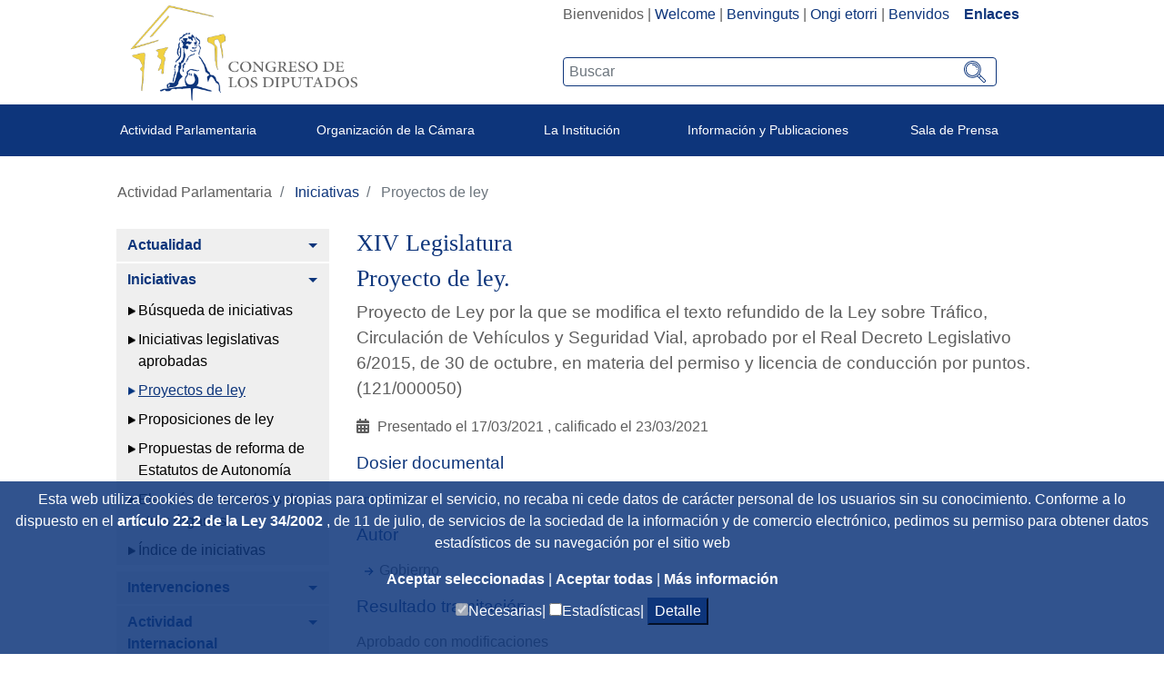

--- FILE ---
content_type: text/html;charset=UTF-8
request_url: https://www.congreso.es/es/web/guest/proyectos-de-ley?p_p_id=iniciativas&p_p_lifecycle=0&p_p_state=normal&p_p_mode=view&_iniciativas_mode=mostrarDetalle&_iniciativas_legislatura=XIV&_iniciativas_id=121%2F000050
body_size: 20271
content:




































	
		
			<!DOCTYPE html>

























































<html class="ltr" dir="ltr" lang="es-ES">

<head>
	<title>Proyectos de ley - Congreso de los Diputados</title>

	<meta content="initial-scale=1.0, width=device-width" name="viewport" />
	<meta http-equiv="X-UA-Compatible" content="IE=edge,chrome=1">

	<script type="text/javascript">
		
		var checkSavedCookies = document.cookie.split(';');
		var acceptedStadistics = false;
		for(var i = 0; i < checkSavedCookies.length; i++) {
		  	var par = checkSavedCookies[i].trim().split('=');
		  	if(par[0] == 'mycookieaceptthx' ){
		  		var cookieVal = par[1];
		  		var objAcceptedCookies = JSON.parse(atob(cookieVal));
		  		if( objAcceptedCookies['stadistics'] ){
		  			acceptedStadistics = true;
		  			
		  		}
		  	}
		      	
		}
		
		if( acceptedStadistics ){
			window['ga-disable-UA-183999788-1'] = false;
		} else {
			window['ga-disable-UA-183999788-1'] = true;
		}
		
	</script>






































<meta content="text/html; charset=UTF-8" http-equiv="content-type" />














<link href="https://www.congreso.es/o/congreso-theme/images/favicon.ico" rel="icon" />





	

	<link data-senna-track="temporary" href="https://www.congreso.es/proyectos-de-ley" rel="canonical" />

	

	

		

			
				<link data-senna-track="temporary" href="https://www.congreso.es/proyectos-de-ley" hreflang="x-default" rel="alternate" />
			

			<link data-senna-track="temporary" href="https://www.congreso.es/proyectos-de-ley" hreflang="es-ES" rel="alternate" />

		

			

			<link data-senna-track="temporary" href="https://www.congreso.es/gl/proyectos-de-ley" hreflang="gl-ES" rel="alternate" />

		

			

			<link data-senna-track="temporary" href="https://www.congreso.es/ca/proyectos-de-ley" hreflang="ca-ES" rel="alternate" />

		

			

			<link data-senna-track="temporary" href="https://www.congreso.es/eu/proyectos-de-ley" hreflang="eu-ES" rel="alternate" />

		

			

			<link data-senna-track="temporary" href="https://www.congreso.es/en/proyectos-de-ley" hreflang="en-GB" rel="alternate" />

		

	




<link class="lfr-css-file" data-senna-track="temporary" href="https://www.congreso.es/o/congreso-theme/css/clay.css?browserId=other&amp;themeId=congresotheme_WAR_congresotheme&amp;minifierType=css&amp;languageId=es_ES&amp;t=1768559136000" id="liferayAUICSS" rel="stylesheet" type="text/css" />



<link data-senna-track="temporary" href="/o/frontend-css-web/main.css?browserId=other&amp;themeId=congresotheme_WAR_congresotheme&amp;minifierType=css&amp;languageId=es_ES&amp;t=1680603842927" id="liferayPortalCSS" rel="stylesheet" type="text/css" />









	

	





	



	

		<link data-senna-track="temporary" href="/combo?browserId=other&amp;minifierType=&amp;themeId=congresotheme_WAR_congresotheme&amp;languageId=es_ES&amp;com_liferay_portal_search_web_search_bar_portlet_SearchBarPortlet_INSTANCE_templateSearch:%2Fsearch%2Fbar%2Fcss%2Fmain.css&amp;com_liferay_product_navigation_product_menu_web_portlet_ProductMenuPortlet:%2Fcss%2Fmain.css&amp;com_liferay_site_navigation_menu_web_portlet_SiteNavigationMenuPortlet_INSTANCE_SaFtwdaoP4tt:%2Fcss%2Fmain.css&amp;t=1768559136000" id="4d15e898" rel="stylesheet" type="text/css" />

	







<script data-senna-track="temporary" type="text/javascript">
	// <![CDATA[
		var Liferay = Liferay || {};

		Liferay.Browser = {
			acceptsGzip: function() {
				return true;
			},

			

			getMajorVersion: function() {
				return 131.0;
			},

			getRevision: function() {
				return '537.36';
			},
			getVersion: function() {
				return '131.0';
			},

			

			isAir: function() {
				return false;
			},
			isChrome: function() {
				return true;
			},
			isEdge: function() {
				return false;
			},
			isFirefox: function() {
				return false;
			},
			isGecko: function() {
				return true;
			},
			isIe: function() {
				return false;
			},
			isIphone: function() {
				return false;
			},
			isLinux: function() {
				return false;
			},
			isMac: function() {
				return true;
			},
			isMobile: function() {
				return false;
			},
			isMozilla: function() {
				return false;
			},
			isOpera: function() {
				return false;
			},
			isRtf: function() {
				return true;
			},
			isSafari: function() {
				return true;
			},
			isSun: function() {
				return false;
			},
			isWebKit: function() {
				return true;
			},
			isWindows: function() {
				return false;
			}
		};

		Liferay.Data = Liferay.Data || {};

		Liferay.Data.ICONS_INLINE_SVG = true;

		Liferay.Data.NAV_SELECTOR = '#navigation';

		Liferay.Data.NAV_SELECTOR_MOBILE = '#navigationCollapse';

		Liferay.Data.isCustomizationView = function() {
			return false;
		};

		Liferay.Data.notices = [
			null

			

			
		];

		Liferay.PortletKeys = {
			DOCUMENT_LIBRARY: 'com_liferay_document_library_web_portlet_DLPortlet',
			DYNAMIC_DATA_MAPPING: 'com_liferay_dynamic_data_mapping_web_portlet_DDMPortlet',
			ITEM_SELECTOR: 'com_liferay_item_selector_web_portlet_ItemSelectorPortlet'
		};

		Liferay.PropsValues = {
			JAVASCRIPT_SINGLE_PAGE_APPLICATION_TIMEOUT: 0,
			NTLM_AUTH_ENABLED: false,
			UPLOAD_SERVLET_REQUEST_IMPL_MAX_SIZE: 209715200
		};

		Liferay.ThemeDisplay = {

			

			
				getLayoutId: function() {
					return '1216';
				},

				

				getLayoutRelativeControlPanelURL: function() {
					return '/es/group/guest/~/control_panel/manage?p_p_id=iniciativas';
				},

				getLayoutRelativeURL: function() {
					return '/es/proyectos-de-ley';
				},
				getLayoutURL: function() {
					return 'https://www.congreso.es/es/proyectos-de-ley';
				},
				getParentLayoutId: function() {
					return '1195';
				},
				isControlPanel: function() {
					return false;
				},
				isPrivateLayout: function() {
					return 'false';
				},
				isVirtualLayout: function() {
					return false;
				},
			

			getBCP47LanguageId: function() {
				return 'es-ES';
			},
			getCanonicalURL: function() {

				

				return 'https\x3a\x2f\x2fwww\x2econgreso\x2ees\x2fproyectos-de-ley';
			},
			getCDNBaseURL: function() {
				return 'https://www.congreso.es';
			},
			getCDNDynamicResourcesHost: function() {
				return '';
			},
			getCDNHost: function() {
				return '';
			},
			getCompanyGroupId: function() {
				return '20136';
			},
			getCompanyId: function() {
				return '20100';
			},
			getDefaultLanguageId: function() {
				return 'es_ES';
			},
			getDoAsUserIdEncoded: function() {
				return '';
			},
			getLanguageId: function() {
				return 'es_ES';
			},
			getParentGroupId: function() {
				return '20127';
			},
			getPathContext: function() {
				return '';
			},
			getPathImage: function() {
				return '/image';
			},
			getPathJavaScript: function() {
				return '/o/frontend-js-web';
			},
			getPathMain: function() {
				return '/es/c';
			},
			getPathThemeImages: function() {
				return 'https://www.congreso.es/o/congreso-theme/images';
			},
			getPathThemeRoot: function() {
				return '/o/congreso-theme';
			},
			getPlid: function() {
				return '690260';
			},
			getPortalURL: function() {
				return 'https://www.congreso.es';
			},
			getScopeGroupId: function() {
				return '20127';
			},
			getScopeGroupIdOrLiveGroupId: function() {
				return '20127';
			},
			getSessionId: function() {
				return '';
			},
			getSiteAdminURL: function() {
				return 'https://www.congreso.es/group/guest/~/control_panel/manage?p_p_lifecycle=0&p_p_state=maximized&p_p_mode=view';
			},
			getSiteGroupId: function() {
				return '20127';
			},
			getURLControlPanel: function() {
				return '/es/group/control_panel?refererPlid=690260';
			},
			getURLHome: function() {
				return 'https\x3a\x2f\x2fwww\x2econgreso\x2ees\x2fweb\x2fguest';
			},
			getUserEmailAddress: function() {
				return '';
			},
			getUserId: function() {
				return '20104';
			},
			getUserName: function() {
				return '';
			},
			isAddSessionIdToURL: function() {
				return false;
			},
			isFreeformLayout: function() {
				return false;
			},
			isImpersonated: function() {
				return false;
			},
			isSignedIn: function() {
				return false;
			},
			isStateExclusive: function() {
				return false;
			},
			isStateMaximized: function() {
				return false;
			},
			isStatePopUp: function() {
				return false;
			}
		};

		var themeDisplay = Liferay.ThemeDisplay;

		Liferay.AUI = {

			

			getAvailableLangPath: function() {
				return 'available_languages.jsp?browserId=other&themeId=congresotheme_WAR_congresotheme&colorSchemeId=01&minifierType=js&languageId=es_ES&t=1768405314283';
			},
			getCombine: function() {
				return true;
			},
			getComboPath: function() {
				return '/combo/?browserId=other&minifierType=&languageId=es_ES&t=1680603843276&';
			},
			getDateFormat: function() {
				return '%d/%m/%Y';
			},
			getEditorCKEditorPath: function() {
				return '/o/frontend-editor-ckeditor-web';
			},
			getFilter: function() {
				var filter = 'raw';

				
					
						filter = 'min';
					
					

				return filter;
			},
			getFilterConfig: function() {
				var instance = this;

				var filterConfig = null;

				if (!instance.getCombine()) {
					filterConfig = {
						replaceStr: '.js' + instance.getStaticResourceURLParams(),
						searchExp: '\\.js$'
					};
				}

				return filterConfig;
			},
			getJavaScriptRootPath: function() {
				return '/o/frontend-js-web';
			},
			getLangPath: function() {
				return 'aui_lang.jsp?browserId=other&themeId=congresotheme_WAR_congresotheme&colorSchemeId=01&minifierType=js&languageId=es_ES&t=1680603843276';
			},
			getPortletRootPath: function() {
				return '/html/portlet';
			},
			getStaticResourceURLParams: function() {
				return '?browserId=other&minifierType=&languageId=es_ES&t=1680603843276';
			}
		};

		Liferay.authToken = 'nk2PjOcg';

		

		Liferay.currentURL = '\x2fes\x2fweb\x2fguest\x2fproyectos-de-ley\x3fp_p_id\x3diniciativas\x26p_p_lifecycle\x3d0\x26p_p_state\x3dnormal\x26p_p_mode\x3dview\x26_iniciativas_mode\x3dmostrarDetalle\x26_iniciativas_legislatura\x3dXIV\x26_iniciativas_id\x3d121\x252F000050';
		Liferay.currentURLEncoded = '\x252Fes\x252Fweb\x252Fguest\x252Fproyectos-de-ley\x253Fp_p_id\x253Diniciativas\x2526p_p_lifecycle\x253D0\x2526p_p_state\x253Dnormal\x2526p_p_mode\x253Dview\x2526_iniciativas_mode\x253DmostrarDetalle\x2526_iniciativas_legislatura\x253DXIV\x2526_iniciativas_id\x253D121\x25252F000050';
	// ]]>
</script>



	

	<script src="/o/js_loader_modules?t=1768562822849" type="text/javascript"></script>


<script src="/o/js_loader_config?t=1768405267735" type="text/javascript"></script>
<script data-senna-track="permanent" src="/combo?browserId=other&minifierType=js&languageId=es_ES&t=1680603843276&/o/frontend-js-web/jquery/jquery.js&/o/frontend-js-web/clay/popper.js&/o/frontend-js-web/clay/bootstrap.js&/o/frontend-js-web/aui/aui/aui.js&/o/frontend-js-web/aui/aui-base-html5-shiv/aui-base-html5-shiv.js&/o/frontend-js-web/liferay/browser_selectors.js&/o/frontend-js-web/liferay/modules.js&/o/frontend-js-web/liferay/aui_sandbox.js&/o/frontend-js-web/clay/collapsible-search.js&/o/frontend-js-web/clay/side-navigation.js&/o/frontend-js-web/jquery/fm.js&/o/frontend-js-web/jquery/form.js&/o/frontend-js-web/misc/svg4everybody.js&/o/frontend-js-web/aui/arraylist-add/arraylist-add.js&/o/frontend-js-web/aui/arraylist-filter/arraylist-filter.js&/o/frontend-js-web/aui/arraylist/arraylist.js&/o/frontend-js-web/aui/array-extras/array-extras.js&/o/frontend-js-web/aui/array-invoke/array-invoke.js&/o/frontend-js-web/aui/attribute-base/attribute-base.js&/o/frontend-js-web/aui/attribute-complex/attribute-complex.js&/o/frontend-js-web/aui/attribute-core/attribute-core.js&/o/frontend-js-web/aui/attribute-observable/attribute-observable.js&/o/frontend-js-web/aui/attribute-extras/attribute-extras.js&/o/frontend-js-web/aui/base-base/base-base.js&/o/frontend-js-web/aui/base-pluginhost/base-pluginhost.js&/o/frontend-js-web/aui/classnamemanager/classnamemanager.js&/o/frontend-js-web/aui/datatype-xml-format/datatype-xml-format.js&/o/frontend-js-web/aui/datatype-xml-parse/datatype-xml-parse.js&/o/frontend-js-web/aui/dom-base/dom-base.js&/o/frontend-js-web/aui/dom-core/dom-core.js&/o/frontend-js-web/aui/dom-screen/dom-screen.js&/o/frontend-js-web/aui/dom-style/dom-style.js&/o/frontend-js-web/aui/event-base/event-base.js&/o/frontend-js-web/aui/event-custom-base/event-custom-base.js&/o/frontend-js-web/aui/event-custom-complex/event-custom-complex.js&/o/frontend-js-web/aui/event-delegate/event-delegate.js&/o/frontend-js-web/aui/event-focus/event-focus.js&/o/frontend-js-web/aui/event-hover/event-hover.js" type="text/javascript"></script>
<script data-senna-track="permanent" src="/combo?browserId=other&minifierType=js&languageId=es_ES&t=1680603843276&/o/frontend-js-web/aui/event-key/event-key.js&/o/frontend-js-web/aui/event-mouseenter/event-mouseenter.js&/o/frontend-js-web/aui/event-mousewheel/event-mousewheel.js&/o/frontend-js-web/aui/event-outside/event-outside.js&/o/frontend-js-web/aui/event-resize/event-resize.js&/o/frontend-js-web/aui/event-simulate/event-simulate.js&/o/frontend-js-web/aui/event-synthetic/event-synthetic.js&/o/frontend-js-web/aui/intl/intl.js&/o/frontend-js-web/aui/io-base/io-base.js&/o/frontend-js-web/aui/io-form/io-form.js&/o/frontend-js-web/aui/io-queue/io-queue.js&/o/frontend-js-web/aui/io-upload-iframe/io-upload-iframe.js&/o/frontend-js-web/aui/io-xdr/io-xdr.js&/o/frontend-js-web/aui/json-parse/json-parse.js&/o/frontend-js-web/aui/json-stringify/json-stringify.js&/o/frontend-js-web/aui/node-base/node-base.js&/o/frontend-js-web/aui/node-core/node-core.js&/o/frontend-js-web/aui/node-event-delegate/node-event-delegate.js&/o/frontend-js-web/aui/node-event-simulate/node-event-simulate.js&/o/frontend-js-web/aui/node-focusmanager/node-focusmanager.js&/o/frontend-js-web/aui/node-pluginhost/node-pluginhost.js&/o/frontend-js-web/aui/node-screen/node-screen.js&/o/frontend-js-web/aui/node-style/node-style.js&/o/frontend-js-web/aui/oop/oop.js&/o/frontend-js-web/aui/plugin/plugin.js&/o/frontend-js-web/aui/pluginhost-base/pluginhost-base.js&/o/frontend-js-web/aui/pluginhost-config/pluginhost-config.js&/o/frontend-js-web/aui/querystring-stringify-simple/querystring-stringify-simple.js&/o/frontend-js-web/aui/queue-promote/queue-promote.js&/o/frontend-js-web/aui/selector-css2/selector-css2.js&/o/frontend-js-web/aui/selector-css3/selector-css3.js&/o/frontend-js-web/aui/selector-native/selector-native.js&/o/frontend-js-web/aui/selector/selector.js&/o/frontend-js-web/aui/widget-base/widget-base.js&/o/frontend-js-web/aui/widget-htmlparser/widget-htmlparser.js&/o/frontend-js-web/aui/widget-skin/widget-skin.js" type="text/javascript"></script>
<script data-senna-track="permanent" src="/combo?browserId=other&minifierType=js&languageId=es_ES&t=1680603843276&/o/frontend-js-web/aui/widget-uievents/widget-uievents.js&/o/frontend-js-web/aui/yui-throttle/yui-throttle.js&/o/frontend-js-web/aui/aui-base-core/aui-base-core.js&/o/frontend-js-web/aui/aui-base-lang/aui-base-lang.js&/o/frontend-js-web/aui/aui-classnamemanager/aui-classnamemanager.js&/o/frontend-js-web/aui/aui-component/aui-component.js&/o/frontend-js-web/aui/aui-debounce/aui-debounce.js&/o/frontend-js-web/aui/aui-delayed-task-deprecated/aui-delayed-task-deprecated.js&/o/frontend-js-web/aui/aui-event-base/aui-event-base.js&/o/frontend-js-web/aui/aui-event-input/aui-event-input.js&/o/frontend-js-web/aui/aui-form-validator/aui-form-validator.js&/o/frontend-js-web/aui/aui-node-base/aui-node-base.js&/o/frontend-js-web/aui/aui-node-html5/aui-node-html5.js&/o/frontend-js-web/aui/aui-selector/aui-selector.js&/o/frontend-js-web/aui/aui-timer/aui-timer.js&/o/frontend-js-web/liferay/dependency.js&/o/frontend-js-web/liferay/dom_task_runner.js&/o/frontend-js-web/liferay/events.js&/o/frontend-js-web/liferay/language.js&/o/frontend-js-web/liferay/lazy_load.js&/o/frontend-js-web/liferay/liferay.js&/o/frontend-js-web/liferay/util.js&/o/frontend-js-web/liferay/global.bundle.js&/o/frontend-js-web/liferay/portal.js&/o/frontend-js-web/liferay/portlet.js&/o/frontend-js-web/liferay/workflow.js&/o/frontend-js-web/liferay/address.js&/o/frontend-js-web/liferay/form.js&/o/frontend-js-web/liferay/form_placeholders.js&/o/frontend-js-web/liferay/icon.js&/o/frontend-js-web/liferay/menu.js&/o/frontend-js-web/liferay/notice.js&/o/frontend-js-web/liferay/poller.js" type="text/javascript"></script>
<script src="/o/frontend-js-web/loader/config.js" type="text/javascript"></script>
<script src="/o/frontend-js-web/loader/loader.3.js" type="text/javascript"></script>




	

	<script data-senna-track="temporary" src="/o/js_bundle_config?t=1768405300873" type="text/javascript"></script>


<script data-senna-track="temporary" type="text/javascript">
	// <![CDATA[
		
			
				
		

		

		
	// ]]>
</script>









	
		

			

			
				<script data-senna-track="permanent" id="googleAnalyticsScript" type="text/javascript">
					(function(i, s, o, g, r, a, m) {
						i['GoogleAnalyticsObject'] = r;

						i[r] = i[r] || function() {
							var arrayValue = i[r].q || [];

							i[r].q = arrayValue;

							(i[r].q).push(arguments);
						};

						i[r].l = 1 * new Date();

						a = s.createElement(o);
						m = s.getElementsByTagName(o)[0];
						a.async = 1;
						a.src = g;
						m.parentNode.insertBefore(a, m);
					})(window, document, 'script', '//www.google-analytics.com/analytics.js', 'ga');

					

					
						
							ga('create', 'UA-183999788-1', 'auto');
						
					

					

					

					ga('send', 'pageview');

					
				</script>
			
		
		



	
		

			

			
		
	












	

	





	



	









	

		<meta content="Proyecto de ley., Presentado el 17/03/2021, Calificado el 23/03/2021,  , Gobierno" name="keywords"/>

	

		<meta content="Proyecto de ley" name="title"/>

	

		<meta content="Proyecto de Ley por la que se modifica el texto refundido de la Ley sobre Tráfico, Circulación de Vehículos y Seguridad Vial, aprobado por el Real Decreto Legislativo 6/2015, de 30 de octubre, en materia del permiso y licencia de conducción por puntos." name="description"/>

	













<link class="lfr-css-file" data-senna-track="temporary" href="https://www.congreso.es/o/congreso-theme/css/main.css?browserId=other&amp;themeId=congresotheme_WAR_congresotheme&amp;minifierType=css&amp;languageId=es_ES&amp;t=1768559136000" id="liferayThemeCSS" rel="stylesheet" type="text/css" />








	<style data-senna-track="temporary" type="text/css">

		

			

		

			

		

			

		

			

		

			

		

			

		

			

		

			

		

			

		

	</style>


<link data-senna-track="permanent" href="https://www.congreso.es/combo?browserId=other&minifierType=css&languageId=es_ES&t=1680603846456&/o/product-navigation-simulation-theme-contributor/css/simulation_panel.css&/o/product-navigation-product-menu-theme-contributor/product_navigation_product_menu.css&/o/product-navigation-control-menu-theme-contributor/product_navigation_control_menu.css" rel="stylesheet" type = "text/css" />
<script data-senna-track="permanent" src="https://www.congreso.es/combo?browserId=other&minifierType=js&languageId=es_ES&t=1680603846456&/o/product-navigation-control-menu-theme-contributor/product_navigation_control_menu.js" type = "text/javascript"></script>




















<script data-senna-track="temporary" type="text/javascript">
	if (window.Analytics) {
		window._com_liferay_document_library_analytics_isViewFileEntry = false;
	}
</script>













<script type="text/javascript">
// <![CDATA[
Liferay.on(
	'ddmFieldBlur', function(event) {
		if (window.Analytics) {
			Analytics.send(
				'fieldBlurred',
				'Form',
				{
					fieldName: event.fieldName,
					focusDuration: event.focusDuration,
					formId: event.formId,
					page: event.page - 1
				}
			);
		}
	}
);

Liferay.on(
	'ddmFieldFocus', function(event) {
		if (window.Analytics) {
			Analytics.send(
				'fieldFocused',
				'Form',
				{
					fieldName: event.fieldName,
					formId: event.formId,
					page: event.page - 1
				}
			);
		}
	}
);

Liferay.on(
	'ddmFormPageShow', function(event) {
		if (window.Analytics) {
			Analytics.send(
				'pageViewed',
				'Form',
				{
					formId: event.formId,
					page: event.page,
					title: event.title
				}
			);
		}
	}
);

Liferay.on(
	'ddmFormSubmit', function(event) {
		if (window.Analytics) {
			Analytics.send(
				'formSubmitted',
				'Form',
				{
					formId: event.formId
				}
			);
		}
	}
);

Liferay.on(
	'ddmFormView', function(event) {
		if (window.Analytics) {
			Analytics.send(
				'formViewed',
				'Form',
				{
					formId: event.formId,
					title: event.title
				}
			);
		}
	}
);
// ]]>
</script>

	<link rel="stylesheet" href="https://www.congreso.es/o/congreso-theme/css/fontawesome/css/all.css">
	<link rel="stylesheet" href="https://www.congreso.es/o/congreso-theme/css/estaticas.css">
</head>

<body class=" controls-visible  yui3-skin-sam guest-site signed-out public-page site">
<!--stopindex-->

















































	<nav class="quick-access-nav" id="gawl_quickAccessNav">
		<h1 class="hide-accessible">Navegación</h1>

		<ul>
			
				<li><a href="#main-content">Saltar al contenido</a></li>
			

			
		</ul>
	</nav>

	





















































































	<div class="banda_cookies_azul" id="banda_cookies">
		<p>
Esta web utiliza cookies de terceros y propias para optimizar el servicio, no recaba ni cede datos de carácter personal de los usuarios sin su conocimiento. Conforme a lo dispuesto en el				<a title='Title_Link_RD' aria-label='Aria_Link_RD' 
					href="http://www.boe.es/boe/dias/2012/03/31/pdfs/BOE-A-2012-4442.pdf#page=72" target="_blank">
artículo 22.2 de la Ley 34/2002				</a> 
, de 11 de julio, de servicios de la sociedad de la información y de comercio electrónico,  pedimos su permiso para obtener datos estadísticos de su navegación por el sitio web		</p>
		<a title='Aceptar seleccionadas' aria-label='Aceptar solicitud de autorización' href="#" onclick="acceptCookies();return false;">
Aceptar seleccionadas		</a> | 
		<a title='Aceptar todas' aria-label='Aceptar solicitud de autorización' href="#" onclick="acceptAllCookies();return false;">
Aceptar todas		</a> | 
		<a title='Más información (en ventana nueva)' aria-label='Más información (en ventana nueva)' href="/web/guest/cookies" target="_blank">
Más información		</a>
		<div>
			<input type="checkbox" disabled="disabled" checked="checked"/><span>Necesarias|</span>
			<input id="checkCookieTypeStadistics" type="checkbox"/><span>Estadísticas|</span>
			<button onclick="detallesCookies()">Detalle</button>
			<input id="cookieHeaders" type='hidden' value='Nombre|Proveedor|Utilidad|Caducidad|Categoría'/>
			<div id="cookieDataInfo">
				<input type='hidden' value='GUEST_LANGUAGE_ID|www.congreso.es|https://www.congreso.es/home|Utilizada para detectar el idioma seleccionado por el usuario.|1 año|Necesarias'/>
				<input type='hidden' value='JSESSIONID|www.congreso.es|https://www.congreso.es/home|Identificador asociado a la sesión del usuario. Utilizado para conservar el estado del usuario durante la navegación en la web.|Sesión|Necesarias'/>
				<input type='hidden' value='LFR_SESSION_STATE_20104|www.congreso.es|https://www.congreso.es/home|Identificador asociado a la sesión del usuario. Utilizado para conservar el estado del usuario durante la navegación en la web.|Sesión|Necesarias'/>
				<input type='hidden' value='COMPANY_ID|www.congreso.es|https://www.congreso.es/home|Identifica el sitio web utilizado dentro de la aplicación.|Sesión|Necesarias'/>
				<input type='hidden' value='COOKIE_SUPPORT|www.congreso.es|https://www.congreso.es/home|Esta cookie determina si el navegador acepta cookies.|1 año|Necesarias'/>
				<input type='hidden' value='saved_search|www.congreso.es|https://www.congreso.es/home|Utilizada para guardar el último elemento consultado de una lista.|Sesión|Necesarias'/>
				<input type='hidden' value='mycookieaceptthx|www.congreso.es|https://www.congreso.es/home|Almacena el consentimiento del usuario para utilizar las cookies en el sitio web y las categorías seleccionadas.|1 semana|Necesarias'/>
				<input type='hidden' value='FGMDA3820a653|www.congreso.es|https://www.congreso.es/home|Identificador asociado a la sesión del usuario. Utilizado por las herramientas de seguridad.|Sesión|Necesarias'/>
				<input type='hidden' value='_ga|Google Analytics|https://policies.google.com/privacy|Utilizada por Google Analytics para generar datos estadísticos acerca de cómo utiliza el visitante el sitio web.|2 años|Estadísticas'/>
				<input type='hidden' value='_gat|Google Analytics|https://policies.google.com/privacy|Utilizada por Google Analytics para generar datos estadísticos acerca de cómo utiliza el visitante el sitio web.|1 minuto|Estadísticas'/>
				<input type='hidden' value='_gid|Google Analytics|https://policies.google.com/privacy|Utilizada por Google Analytics para generar datos estadísticos acerca de cómo utiliza el visitante el sitio web.|1 día|Estadísticas'/>
			</div>
		</div>
	</div>
<!--startindex-->


<div id="wrapper">
    <!--stopindex-->
	<header class="container-fluid p-0" >
		<div class="top-web">
			<div class="row mb-1 m-0">
				<div class="col-sm-5 col-12 logo_container">
					<!--<a class="logo custom-logo" href="https://www.congreso.es/web/guest" title="Ir a Congreso de los Diputados">-->
					<a class="logo custom-logo" href="/home" title="Ir a Congreso de los Diputados">
						<!--<img alt="" height="347" src="/image/layout_set_logo?img_id=690857&amp;t=1768405314561" width="351" />-->
						<img src="/webpublica/ficherosportal/logo_actual.png" class="logo_header" alt="Logo congreso de los diputados"/>	
					</a>
				</div>
				<div class="col-sm-7 col-12 text-right">
					<div class="redes-sup text-right" style="width: fit-content; display: inline-block;">
						<div class="portlet_idiomas">
							<div class="opciones_rrss">








































	

	<div class="portlet-boundary portlet-boundary_com_liferay_site_navigation_language_web_portlet_SiteNavigationLanguagePortlet_  portlet-static portlet-static-end portlet-barebone portlet-language " id="p_p_id_com_liferay_site_navigation_language_web_portlet_SiteNavigationLanguagePortlet_" >
		<span id="p_com_liferay_site_navigation_language_web_portlet_SiteNavigationLanguagePortlet"></span>




	

	
		
			






































	

		

		
<section class="portlet" id="portlet_com_liferay_site_navigation_language_web_portlet_SiteNavigationLanguagePortlet">


	<div class="portlet-content">

		<div class="autofit-float autofit-row portlet-header">
			<div class="autofit-col autofit-col-expand">
				<h2 class="portlet-title-text">Selector de idioma</h2>
			</div>

			<div class="autofit-col autofit-col-end">
				<div class="autofit-section">
				</div>
			</div>
		</div>

		
			<div class=" portlet-content-container" >
				


	<div class="portlet-body">



	
		
			
				
					



















































	

				

				
					
						


	

		



































































	

	    <div class="languaje_p">
                    Bienvenidos
            |
                    <a href="/es/c/portal/update_language?p_l_id=690260&redirect=%2Fes%2Fweb%2Fguest%2Fproyectos-de-ley%3Fp_p_id%3Diniciativas%26p_p_lifecycle%3D0%26p_p_state%3Dnormal%26p_p_mode%3Dview%26_iniciativas_mode%3DmostrarDetalle%26_iniciativas_legislatura%3DXIV%26_iniciativas_id%3D121%252F000050&languageId=en_GB" lang="en_GB">Welcome</a>
            |
                    <a href="/es/c/portal/update_language?p_l_id=690260&redirect=%2Fes%2Fweb%2Fguest%2Fproyectos-de-ley%3Fp_p_id%3Diniciativas%26p_p_lifecycle%3D0%26p_p_state%3Dnormal%26p_p_mode%3Dview%26_iniciativas_mode%3DmostrarDetalle%26_iniciativas_legislatura%3DXIV%26_iniciativas_id%3D121%252F000050&languageId=ca_ES" lang="ca_ES">Benvinguts</a>
            |
                    <a href="/es/c/portal/update_language?p_l_id=690260&redirect=%2Fes%2Fweb%2Fguest%2Fproyectos-de-ley%3Fp_p_id%3Diniciativas%26p_p_lifecycle%3D0%26p_p_state%3Dnormal%26p_p_mode%3Dview%26_iniciativas_mode%3DmostrarDetalle%26_iniciativas_legislatura%3DXIV%26_iniciativas_id%3D121%252F000050&languageId=eu_ES" lang="eu_ES">Ongi etorri</a>
            |
                    <a href="/es/c/portal/update_language?p_l_id=690260&redirect=%2Fes%2Fweb%2Fguest%2Fproyectos-de-ley%3Fp_p_id%3Diniciativas%26p_p_lifecycle%3D0%26p_p_state%3Dnormal%26p_p_mode%3Dview%26_iniciativas_mode%3DmostrarDetalle%26_iniciativas_legislatura%3DXIV%26_iniciativas_id%3D121%252F000050&languageId=gl_ES" lang="gl_ES">Benvidos</a>
            
         &nbsp;&nbsp;&nbsp;<a  class="destacado" href="https://www.congreso.es/cem/enlaces">Enlaces</a>
    <div>



	
	
					
				
			
		
	
	


	</div>

			</div>
		
	</div>
</section>

		
	

		
		







	</div>






								<!--
								  <div class="los_enlaces"> | <a href="https://www.congreso.es/web/guest/cem/enlaces">Enlaces</a></div>
								-->
								<!--  -->
							<!--	
									 | <a data-redirect="false" href="https://www.congreso.es/es/c/portal/login?p_l_id=690260" id="sign-in" rel="nofollow">Acceder</a>
-->
							</div>
							
						</div>
						<div class="buscador-portada input-group">








































	

	<div class="portlet-boundary portlet-boundary_cajaBuscador_  portlet-static portlet-static-end portlet-barebone  " id="p_p_id_cajaBuscador_" >
		<span id="p_cajaBuscador"></span>




	

	
		
			






































	

		

		
<section class="portlet" id="portlet_cajaBuscador">


	<div class="portlet-content">

		<div class="autofit-float autofit-row portlet-header">
			<div class="autofit-col autofit-col-expand">
				<h2 class="portlet-title-text">Caja buscador</h2>
			</div>

			<div class="autofit-col autofit-col-end">
				<div class="autofit-section">
				</div>
			</div>
		</div>

		
			<div class=" portlet-content-container" >
				


	<div class="portlet-body">



	
		
			
				
					



















































	

				

				
					
						


	

		

























<link rel="stylesheet" type="text/css"
	href="https://www.congreso.es/o/congreso-theme/css/modal.css">







<div class="la_busqueda text-left">
	
































































	<div class="form-group input-text-wrapper">









	

		

		
			
				<input  class="field form-control my_search form-control"  id="_cajaBuscador_ip_filtroBusqueda"    name="_cajaBuscador_"   placeholder="Buscar"  type="search" value=""  role="search" aria-label="Buscar"  />
			
		

		
	







	</div>



	
	<a href="/busqueda?p_p_id=buscador&amp;p_p_lifecycle=0" class="btn_lupeando" id="_cajaBuscador_ip_linkBusqueda" >
		<img src="https://www.congreso.es/o/congreso-theme/images/svg/search.svg" width="22px" height="22px"
				alt="Buscar"/>
	</a>
</div>


<script type="text/javascript"
	src="/o/buscador/js/paginationAjaxBuscador.js"></script>

<script type="text/javascript">
	
	$( document ).ready(function() {
		let pgMngrBuscador = new PaginationManagerBuscador();
		
		$('#_cajaBuscador_ip_linkBusqueda').on('click', function () {
			let estadoInicial = {
				filtro : $('#_cajaBuscador_ip_filtroBusqueda').val(),
				indice : 1,
				facetas : new Array(),
				ordenacion : 'pubdate'
			};
			pgMngrBuscador.saveCookie('18618632_cdsb_apliedFilters', JSON.stringify(estadoInicial));
		});
		
		$('#_cajaBuscador_ip_filtroBusqueda').on('keyup', function (e) {
		    if (e.keyCode === 13) {
		    	document.getElementById('_cajaBuscador_ip_linkBusqueda').click();
		    }
		});
	});
	
</script>


	<script type="text/javascript">
// <![CDATA[
AUI().use('autocomplete-highlighters', 'autocomplete', 'autocomplete-filters', function(A) {(function() {var $ = AUI.$;var _ = AUI._;
	AUI().use( 'autocomplete', 'autocomplete-highlighters', 'autocomplete-filters',
		    function (A) {
		
				var availableTags = new Array();
	    
				A.one('#_cajaBuscador_ip_filtroBusqueda').plug(A.Plugin.AutoComplete, {
					minQueryLength: 3,
					queryDelay:1000,
					scrollIntoView: false,
					circular: false,
					resultHighlighter: 'phraseMatch',
					resultFilters: 'phraseMatch',
					source: function () {
						let texto = $('#_cajaBuscador_ip_filtroBusqueda').val();
						jQuery.ajax({
							async: false,
					 		url :'https://www.congreso.es:443/es/proyectos-de-ley?p_p_id=cajaBuscador&p_p_lifecycle=2&p_p_state=normal&p_p_mode=view&p_p_resource_id=resourceAutoSuggest&p_p_cacheability=cacheLevelPage&_cajaBuscador__iniciativas_mode=mostrarDetalle&_cajaBuscador__iniciativas_id=121%2F000050&_cajaBuscador__iniciativas_legislatura=XIV',  
					 		type: "POST",
					        dataType: "json",
					        data : {_cajaBuscador_busqueda : texto},
							success: function(data) {
								var arrayAux = new Array();
								for (let i = 0; i < data.data.length; i++) {
									arrayAux.push('"'+data.data[i]+'"');
								};
								
								availableTags = arrayAux;
							},
							error: function(XMLHttpRequest, textStatus, errorThrown) {
								console.error("Status: " + textStatus + "\nError: " + errorThrown);
							}
					 	});
						
						var result = availableTags;
						return result;
					}
				});
			}
		);
	})();});
// ]]>
</script>


	
	
					
				
			
		
	
	


	</div>

			</div>
		
	</div>
</section>

		
	

		
		







	</div>






						</div>
					</div>
				</div>
			</div>
		</div>
			<div class="container-fluid text-center banda-azul">
				<div class="content_menu menu-sup" id="mymenusup">
<nav class="sort-pages modify-pages navbar navbar-expand-md navbar-light nav-justified fzi" id="navigation" role="navigation">
    <div class="navbar-header">
	      <button class="navbar-toggle menu_button tope" type="button" data-toggle="collapse" data-target=".js-navbar-collapse">
	        <span class="sr-only">Desplegar menú</span>
	        <span class="icon-bar"></span>
	        <span class="icon-bar"></span>
	        <span class="icon-bar"></span>
	      </button>
    </div>
    
   

    <div class="collapse navbar-collapse js-navbar-collapse">
        <ul aria-label='Páginas del sitio web' role="menubar" class="nav navbar-nav mr-auto gran_menu ">
        	<li class="menu-resp">
                <button class="navbar-toggle" type="button" data-toggle="collapse" data-target=".js-navbar-collapse" style="float: right; margin-top: 1rem; margin-right: 1rem;">
                        <i class="fas fa-times mytoglett"></i>
                </button>
            </li>
			<li class="item-1 first dropdown mega-dropdown myhover-menu">
				<a class="dropdown-toggle link_ppal_menu link-con-submenu" data-toggle="dropdown" href="">
                	<div class="link_ppal_menu_txt">Actividad Parlamentaria</div>
                </a>
                <ul class="dropdown-menu mega-dropdown-menu row lqs ">
                	<li class="menu-resp"> 
                        <button class="navbar-toggle" type="button" style="float: left; margin: 1rem 0 0 1rem;">
                            <i class="fas fa-arrow-left dismissT"></i> 
                        </button>
                        <button class="navbar-toggle" type="button" data-toggle="collapse" data-target=".js-navbar-collapse" style="float: right; margin-top: 1rem; margin-right: 1rem;">
                             <i class="fas fa-times mytoglett"></i>
                        </button>
                    </li>
                	<li class="col-md-2 col-sm-12 col-12">
                        <ul class="subseccion">
                            <li class="dropdown-header"><a href="/actualidad">Actualidad</a></li>
                            <li class="no_list"><a href="/agenda">Agenda</a></li>
                            <li class="no_list"><a href="/calendario-de-sesiones-plenarias">Sesiones Plenarias</a></li>
                            <li class="no_list"><a href="/actualidad/sesiones-de-comisiones">Sesiones de Comisiones</a></li>
                            <li class="no_list"><a href="/sesiones-de-la-diputacion-permanente">Sesiones de la Diputación Permanente</a></li>
                            <li class="no_list"><a href="/cem/plazosenmiendas">Iniciativas legislativas en plazo de enmiendas</a></li>
                            <li class="no_list"><a href="/cem/sesplencel">Asuntos tramitados en sesión plenaria y Diputación Permanente</a></li>
                            <li class="no_list"><a href="/congreso-en-directo">Congreso en directo</a></li>
                            <li class="no_list"><a href="/actualidad/canal-parlamento">Canal Parlamento</a></li>
                            <li class="no_list"><a href="/opendata/votaciones">Votaciones</a></li>
                        </ul>
                    </li>
                    <li class="col-md-2 col-sm-12 col-12">
                        <ul class="subseccion">
                            <li class="dropdown-header"><a href="/iniciativas">Iniciativas</a></li>
                                    <li class="no_list"><a href="/busqueda-de-iniciativas">Búsqueda de iniciativas</a></li>
                                    <li class="no_list"><a href="/iniciativas-legislativas-aprobadas">Iniciativas legislativas aprobadas</a></li>
                                    <li class="no_list"><a href="/proyectos-de-ley">Proyectos de ley</a></li>
                                    <li class="no_list"><a href="/proposiciones-de-ley">Proposiciones de ley</a></li>
                                    <li class="no_list"><a href="/propuestas-de-reforma-de-estatutos-de-autonomia">Propuestas de reforma de Estatutos de Autonomía</a></li>
                                    <li class="no_list"><a href="/cem/eleccion-de-miembros-de-otros-organos">Elección de miembros de otros órganos</a></li>
                                    <li class="no_list"><a href="/indice-de-iniciativas">Índice de iniciativas</a></li>
                        </ul>
                    </li>
                    <li class="col-md-2 col-sm-12 col-12">
                        <ul class="subseccion">
                            <li class="dropdown-header"><a href="/intervenciones">Intervenciones</a></li>
                                    <li class="no_list"><a href="/busqueda-de-intervenciones">Búsqueda de intervenciones</a></li> 
                        </ul>
                    </li>
                   
                    <li class="col-md-2 col-sm-12 col-12">
                        <ul class="subseccion">
                            <li class="dropdown-header"><a href="/cem/internacional">Actividad Internacional</a></li>
                            		<li class="no_list"><a href="/cem/lineas-act-internac">Líneas directrices de la actividad internacional</a></li>
                            		<li class="no_list"><a href="/cem/asambleas-parl">Asambleas Parlamentarias Internacionales</a></li>
                                    <li class="no_list"><a href="../../../backoffice_doc/internacional/viajes_semana/actividad_internacional_semana.pdf" target="_blank" rel="noopener noreferrer">Actividad internacional de la semana</a></li>
                                    <li class="no_list"><a href="/cem/visitjefest">Visitas de Jefes de Estado a las Cortes Generales</a></li> 
                                    <li class="no_list"><a href="/cem/viajes-de-delegaciones-oficiales">Viajes de delegaciones oficiales</a></li>
                                    <li class="no_list"><a href="/cem/viajes-de-comision">Viajes de Comisión</a></li>
                                    <li class="no_list"><a href="/cem/conferenciasparlamentariasunioneuropea">Conferencias Parlamentarias de la Unión Europea</a></li>
                                    <li class="no_list"><a href="/cem/foros-parlamentarios">Foros Parlamentarios</a></li>
                                    <li class="no_list"><a href="/cem/cooperacion-parlamentaria">Cooperación Parlamentaria</a></li>
                                    <li class="no_list"><a href="/cem/datoseconomicos">Datos económicos</a></li>
                                    <li class="no_list"><a href="/cem/historical">Histórico</a></li>
                        </ul>
                    </li>
                    <li class="col-md-2 col-sm-12 col-12">
                        <ul class="subseccion">
                            <li class="dropdown-header"><a href="/union-europea">Unión Europea</a></li>
                            <li class="no_list"><a href="/cem/enlacescmue">Normativa, documentos y enlaces</a></li>
                            <li class="no_list"><a href="/cem/congresoue">Control del principio de subsidiariedad</a></li> 
							<li class="no_list"><a href="/cem/conferencia_europa">Conferencia sobre el Futuro de Europa</a></li> 
                        </ul>
                    </li>
                </ul>
			</li>
			<li class="item-2 dropdown mega-dropdown myhover-menu">
            	<a class="dropdown-toggle link_ppal_menu link-con-submenu" data-toggle="dropdown" href="">
                	<div class="link_ppal_menu_txt">Organización de la Cámara</div>
                </a>
        
                <ul class="dropdown-menu mega-dropdown-menu row lqs ">
                    <li class="menu-resp"> 
                        <button class="navbar-toggle" type="button" style="float: left; margin: 1rem 0 0 1rem;">
                            <i class="fas fa-arrow-left dismissT"></i> 
                        </button>
                        <button class="navbar-toggle" type="button" data-toggle="collapse" data-target=".js-navbar-collapse" style="float: right; margin-top: 1rem; margin-right: 1rem;">
                             <i class="fas fa-times mytoglett"></i>
                        </button>
                    </li>
                        <li class="col-md-2 col-sm-12 col-12">
                            <ul class="subseccion">
                                <li class="dropdown-header"><a href="/diputados">Diputadas y Diputados</a></li>
                                        <li class="no_list"><a href="/busqueda-de-diputados">Búsqueda</a></li>
                                        <li class="no_list"><a href="/busqueda-de-diputados?onlyDiputadas=true">Lista de diputadas</a></li>
                                        <li class="no_list"><a href="/diputados-sustituidos-y-sustitutos">Sustituciones</a></li>
                                        <li class="no_list"><a href="/hemiciclo">Hemiciclo</a></li>
                                        <li class="no_list"><a href="/cem/regecoyprotsoc">Régimen económico y de protección social de los parlamentarios</a></li>
                                        <li class="no_list"><a href="/cem/registro-intereses">Registro de Intereses</a></li>
                                        <li class="no_list"><a href="/presidentes-del-congreso-de-los-diputados">Presidencias del Congreso</a></li>
                                        <li class="no_list"><a href="/diputados/asociacion-exdiputados-y-exsenadores">Asociación exdiputados y exsenadores</a></li>
                                        <li class="no_list"><a href="/indice-historico-diputados">Archivo histórico</a></li>
                            </ul>
                        </li>
                        <li class="col-md-2 col-sm-12 col-12">
                            <ul class="subseccion">
                                <li class="dropdown-header"><a href="/grupos">Grupos Parlamentarios</a></li>
                                	<li class="no_list"><a href="/grupos/composicion-en-la-legislatura">Composición</a></li>
                                    <li class="no_list"><a href="/grupos/direcciones-de-contacto-grupos">Direcciones de contacto de los Grupos Parlamentarios</a></li>
                            </ul>
                        </li>
                        <li class="col-md-2 col-sm-12 col-12">
                            <ul class="subseccion">
                                <li class="dropdown-header"><a href="/organos">Órganos del Congreso</a></li>
                                		<li class="no_list"><a href="/mesa">Mesa</a></li>
                                		<li class="no_list"><a href="/junta-de-portavoces">Junta de Portavoces</a></li>
                                		<li class="no_list"><a href="/diputacion-permanente">Diputación Permanente</a></li>
                                        <li class="no_list"><a href="/comisiones">Comisiones</a></li>
                                        <li class="no_list"><a href="/subcomisiones-y-ponencias">Subcomisiones, Ponencias y Grupos de Trabajo</a></li>
                                        <li class="no_list"><a href="/organos/secretaria-general">Secretaría General</a></li>
                                        <li class="no_list"><a href="/cem/sistema-interno-informacion">Sistema interno de información</a></li>
                            </ul>
                        </li>
                </ul>
             </li>
			<li class="item-3 dropdown mega-dropdown myhover-menu">
                    <a class="dropdown-toggle link_ppal_menu link-con-submenu" data-toggle="dropdown" href="">
                        <div class="link_ppal_menu_txt">La Institución</div>
                    </a>
                    <ul class="dropdown-menu mega-dropdown-menu row lqs ">
                        <li class="menu-resp"> 
                            <button class="navbar-toggle" type="button" style="float: left; margin: 1rem 0 0 1rem;">
                                <i class="fas fa-arrow-left dismissT"></i> 
                            </button>
                            <button class="navbar-toggle" type="button" data-toggle="collapse" data-target=".js-navbar-collapse" style="float: right; margin-top: 1rem; margin-right: 1rem;">
                                 <i class="fas fa-times mytoglett"></i>
                            </button>
                        </li>
                        
                       <li class="col-md-2 col-sm-12 col-12">
                                <ul class="subseccion">
                                    <li class="dropdown-header"><a href="/historia-del-congreso">Historia del Congreso</a></li>
                                    	<li class="no_list"><a href="/cem/constesp1812-1978">Constituciones Españolas (1812-1978)</a></li>
                                    	<li class="no_list"><a href="/indice-historico-diputados">Diputados y Diputadas (1812-1977)</a></li>
                                    	<li class="no_list"><a href="/cem/paphist">Papeles para la Historia del Congreso (1812-1977)</a></li>
                                    	<li class="no_list"><a href="/cem/hace-200">Hace 200 años</a></li>
                                    	<li class="no_list"><a href="/cem/historia">El Congreso (1977-actualidad)</a></li>
                                    	<li class="no_list"><a href="/historia-del-congreso/exposiciones-celebradas">Exposiciones celebradas</a></li>
                                    	<li class="no_list"><a href="/cem/cg-corona">La Corona y las Cortes Generales</a></li>
                                    	<li class="no_list"><a href="/cem/sesiones-de-investidura"  rel="noopener noreferrer">Sesiones de Investidura</a></li>
                                    	<li class="no_list"><a href="/cem/mociones-de-censura"  rel="noopener noreferrer">Mociones de censura</a></li>
                                    	<li class="no_list"><a href="/cem/solemnes-de-apertura"  rel="noopener noreferrer">Sesiones Solemnes de Apertura</a></li>
                                    	<li class="no_list"><a href="/cem/debates-estado-nacion"  rel="noopener noreferrer">Debates sobre el estado de la Nación</a></li>
                                </ul>
                            </li>
                        	<li class="col-md-2 col-sm-12 col-12">
                                <ul class="subseccion">
                                    <li class="dropdown-header"><a href="/normas">Normas</a></li>
                                    	<li class="no_list"><a href="https://app.congreso.es/consti/" target="_blank" rel="noopener noreferrer">Portal de la Constitución</a></li>
                                    	<li class="no_list"><a href="/normas/constitucion">Constitución</a></li>
                                    	<li class="no_list"><a href="/normas/reglamento-del-congreso">Reglamento del Congreso</a></li>
                                    	<li class="no_list"><a href="/normas/normas-de-desarrollo-del-reglamento">Normas de desarrollo del Reglamento</a></li>
                    			</ul>
                            </li>
                            <li class="col-md-2 col-sm-12 col-12">
                                <ul class="subseccion">
                                    <li class="dropdown-header"><a href="/funciones2">Funciones</a></li>
                                    	<li class="no_list"><a href="/cem/func">Funciones del Congreso de los Diputados</a></li>
                                    	<li class="no_list"><a href="/cem/FuncDip">Funciones de los Diputados y Diputadas</a></li>
                    			</ul>
                            </li>
                            
                            
                            
                    </ul>
                </li>
                <li class="item-4 dropdown mega-dropdown myhover-menu">
                    <a class="dropdown-toggle link_ppal_menu link-con-submenu" data-toggle="dropdown" href="">
                        <div class="link_ppal_menu_txt">Información y Publicaciones </div>
                    </a>
                    <ul class="dropdown-menu mega-dropdown-menu row lqs ">
                        <li class="menu-resp"> 
                            <button class="navbar-toggle" type="button" style="float: left; margin: 1rem 0 0 1rem;">
                                <i class="fas fa-arrow-left dismissT"></i> 
                            </button>
                            <button class="navbar-toggle" type="button" data-toggle="collapse" data-target=".js-navbar-collapse" style="float: right; margin-top: 1rem; margin-right: 1rem;">
                                 <i class="fas fa-times mytoglett"></i>
                            </button>
                        </li>
                         <li class="col-md-2 col-sm-12 col-12">
                                <ul class="subseccion">
                                    <li class="dropdown-header"><a href="/edicion-oficial">Publicaciones Oficiales</a></li>
                                            <li class="no_list"><a href="/busqueda-de-publicaciones">Búsqueda de publicaciones</a></li>
                                            <li class="no_list"><a href="/busqueda-por-cve">Búsqueda por CVE</a></li>
                                            <li class="no_list"><a href="/ultimas-publicaciones-oficiales">Últimas publicaciones</a></li>
                                            <li class="no_list"><a href="/indice-de-publicaciones">Índice de publicaciones</a></li>
                                </ul>
                          </li>
                          <li class="col-md-2 col-sm-12 col-12">
                                <ul class="subseccion">
                                	<li class="dropdown-header"><a href="/catalogo-de-publicaciones">Catálogo de Publicaciones</a></li>
                                	<li class="no_list"><a href="/publicaciones">Búsqueda de publicaciones</a></li>
                                	<li class="no_list"><a href="/novedades-de-publicaciones">Novedades de publicaciones</a></li>
                                	<li class="no_list"><a href="../../../webpublica/estudios/formulario_pedido_publicaciones.pdf" target="_blank">Formulario de pedido de publicaciones </a></li>
                                	<li class="no_list"><a href="/cem/edielect">Edición electrónica</a></li>
                                	<li class="no_list"><a href="/cem/regcompub">Comité Técnico de Publicaciones</a></li>
                                </ul>
                          </li>
                          <li class="col-md-2 col-sm-12 col-12">
                                <ul class="subseccion">
                                    <li class="dropdown-header"><a href="/servicios-documentales">Servicios Documentales y Análisis</a></li>
                                    	<li class="no_list"><a href="/cem/documentacion">Documentación</a></li>
                                    	<li class="no_list"><a href="/cem/biblioteca">Biblioteca</a></li>
                                    	<li class="no_list"><a href="/cem/archivo">Archivo </a></li>
                                    	<li class="no_list"><a href="/cem/analisisecon">Análisis Económico y Presupuestario</a></li>
                                    	<li class="no_list"><a href="/cem/presupgenerestado">Presupuestos Generales del Estado</a></li>
                                    	<li class="no_list"><a href="/cem/oficinacienciatecnologia">Oficina de Ciencia y Tecnología</a></li>
                                </ul>
                          </li>
                            <li class="col-md-2 col-sm-12 col-12">
                            	<ul class="subseccion">
                            		<li class="dropdown-header"><a href="/el-congreso-por-dentro">El Congreso por dentro</a></li>
                            		<li class="no_list"><a href="/cem/plano-situacion">¿Dónde estamos?</a></li>
                            		<li class="no_list"><a href="/cem/visita">Visitas guiadas</a></li>
                            		<li class="no_list"><a href="/cem/tribunas">Asistencia al Pleno</a></li>
                            		<li class="no_list"><a href="/cem/tienda">Tienda</a></li>
                            		<li class="no_list"><a href="/informacion-practica/trabajar-en-el-congreso-de-los-diputados">Trabajar en el Congreso de los Diputados</a></li>
                            		<li class="no_list"><a href="/cem/becsempre">Becas, seminarios, premios y congresos</a></li>
                            		<li class="no_list"><a href="/docu/planes/plan_sostenibilidad_medioambiental_2022.pdf" target="_blank">Plan de Sostenibilidad Medioambiental</a></li>
                            		<!--<li class="no_list"><a href="/cem/eficienciaenerg">Ahorro, eficiencia energética y sostenibilidad ambiental</a></li>-->
                            	</ul>
                            </li>

                            <li class="col-md-2 col-sm-12 col-12">
                                <ul class="subseccion">
                                    <li class="dropdown-header"><a href="/atencion-al-ciudadano">Atención al ciudadano</a></li>
                                    <li class="no_list"><a href="/cem/infoparlam">Información</a></li>
                                    <li class="no_list"><a href="/cem/horarioregistro">Horario de Registro</a></li>
                                    <li class="no_list"><a href="/cem/servselldoc">Servicio de sellado de documentos</a></li>
                                </ul>
                            </li>

 
                    </ul>
                </li>
                <li class="item-5 dropdown mega-dropdown myhover-menu">
                    <a class="dropdown-toggle link_ppal_menu link-con-submenu" data-toggle="dropdown" href="">
                        <div class="link_ppal_menu_txt">Sala de Prensa </div>
                    </a>
                    <ul class="dropdown-menu mega-dropdown-menu row lqs ">
                        <li class="menu-resp"> 
                            <button class="navbar-toggle" type="button" style="float: left; margin: 1rem 0 0 1rem;">
                                <i class="fas fa-arrow-left dismissT"></i> 
                            </button>
                            <button class="navbar-toggle" type="button" data-toggle="collapse" data-target=".js-navbar-collapse" style="float: right; margin-top: 1rem; margin-right: 1rem;">
                                 <i class="fas fa-times mytoglett"></i>
                            </button>
                        </li>
							<li class="col-md-2 col-sm-12 col-12">
                                <ul class="subseccion">
                                    <li class="dropdown-header"><a href="/congreso-en-directo">Congreso TV</a></li>
									<li class="no_list"><a href="/congreso-en-directo">Congreso en directo</a></li>
									<li class="no_list"><a href="/archivo-audiovisual">Archivo audiovisual</a></li>
									<li class="no_list"><a href="/actualidad/canal-parlamento">Canal Parlamento</a></li>
                                    <li class="no_list"><a href="/videoteca">Videoteca</a></li>
                                </ul>
                            </li>
                            <li class="col-md-2 col-sm-12 col-12">
                                <ul class="subseccion">
                                    <li class="dropdown-header"><a href="/notas-de-prensa">Notas de prensa</a></li>
                                </ul>
                            </li>
                            <li class="col-md-2 col-sm-12 col-12">
                                <ul class="subseccion">
                                    <li class="dropdown-header"><a href="/fotonoticias">Fotonoticias</a></li>
                                </ul>
                            </li>
                            <li class="col-md-2 col-sm-12 col-12">
                                <ul class="subseccion">
                                    <li class="dropdown-header"><a href="https://blog.congreso.es/" target="_blank" rel="noopener noreferrer">Blog Fuera de Agenda</a></li>
                                </ul>
                            </li>
                    </ul>
                </li>
        </ul>

    </div>
</nav>				</div>
			</div>
	</header>
	<!--startindex-->
	<div class="cuerpo-total">
		<div class="capa_semitransparente"></div>
		<div class="container-body">
			<section id="content">




<div class="internals-pages" id="main-content" role="main">
	<div class="portlet-layout row">
		<div class="col-md-12  portlet-column-only" id="column-0">
			<div class="portlet-dropzone portlet-column-content portlet-column-content-only" id="layout-column_column-0">







































	

	<div class="portlet-boundary portlet-boundary_com_liferay_site_navigation_breadcrumb_web_portlet_SiteNavigationBreadcrumbPortlet_  portlet-static portlet-static-end portlet-barebone portlet-breadcrumb " id="p_p_id_com_liferay_site_navigation_breadcrumb_web_portlet_SiteNavigationBreadcrumbPortlet_INSTANCE_uZVqZNUs3Aet_" >
		<span id="p_com_liferay_site_navigation_breadcrumb_web_portlet_SiteNavigationBreadcrumbPortlet_INSTANCE_uZVqZNUs3Aet"></span>




	

	
		
			






































	

		

		
<section class="portlet" id="portlet_com_liferay_site_navigation_breadcrumb_web_portlet_SiteNavigationBreadcrumbPortlet_INSTANCE_uZVqZNUs3Aet">


	<div class="portlet-content">

		<div class="autofit-float autofit-row portlet-header">
			<div class="autofit-col autofit-col-expand">
				<h2 class="portlet-title-text">Ruta de navegación</h2>
			</div>

			<div class="autofit-col autofit-col-end">
				<div class="autofit-section">
				</div>
			</div>
		</div>

		
			<div class=" portlet-content-container" >
				


	<div class="portlet-body">



	
		
			
				
					



















































	

				

				
					
						


	

		































































<nav aria-label="Ruta de navegación" id="_com_liferay_site_navigation_breadcrumb_web_portlet_SiteNavigationBreadcrumbPortlet_INSTANCE_uZVqZNUs3Aet_breadcrumbs-defaultScreen">
	

		

			<ul class="breadcrumb breadcrumb-horizontal">


			<li class="" >
					<a


					>

				Actividad Parlamentaria

					</a>
			</li>

			<li class="" >
					<a

						href="https://www.congreso.es/es/iniciativas"

					>

				Iniciativas

					</a>
			</li>

			<li class="active" aria-current="page">

				Proyectos de ley

			</li>
	</ul>

	
</nav>

	
	
					
				
			
		
	
	


	</div>

			</div>
		
	</div>
</section>

		
	

		
		







	</div>






</div>
		</div>
	</div>
	<div class="portlet-layout row">
		<div class="col-md-3 d-none d-md-block portlet-column portlet-column-first" id="column-1">
			<div class="portlet-dropzone portlet-column-content portlet-column-content-first" id="layout-column_column-1">







































	

	<div class="portlet-boundary portlet-boundary_com_liferay_site_navigation_menu_web_portlet_SiteNavigationMenuPortlet_  portlet-static portlet-static-end portlet-barebone portlet-navigation " id="p_p_id_com_liferay_site_navigation_menu_web_portlet_SiteNavigationMenuPortlet_INSTANCE_SaFtwdaoP4tt_" >
		<span id="p_com_liferay_site_navigation_menu_web_portlet_SiteNavigationMenuPortlet_INSTANCE_SaFtwdaoP4tt"></span>




	

	
		
			






































	

		

		
<section class="portlet" id="portlet_com_liferay_site_navigation_menu_web_portlet_SiteNavigationMenuPortlet_INSTANCE_SaFtwdaoP4tt">


	<div class="portlet-content">

		<div class="autofit-float autofit-row portlet-header">
			<div class="autofit-col autofit-col-expand">
				<h2 class="portlet-title-text">Menú de navegación</h2>
			</div>

			<div class="autofit-col autofit-col-end">
				<div class="autofit-section">
				</div>
			</div>
		</div>

		
			<div class=" portlet-content-container" >
				


	<div class="portlet-body">



	
		
			
				
					



















































	

				

				
					
						


	

		




















	
	
		
	<div id="navbar_com_liferay_site_navigation_menu_web_portlet_SiteNavigationMenuPortlet_INSTANCE_SaFtwdaoP4tt">
		<ul class="navbar-site split-button-dropdowns">







					<li>
						<a class=" btn btn-default" href='https://www.congreso.es/es/actualidad' ><span>Actualidad</span></a><button aria-expanded='false' aria-haspopup='true' class=' btn btn-default dropdown-toggle' data-toggle='dropdown' type='button'><span class='caret'></span><span class='sr-only'>Alternar</span></button>

							<ul class="child-menu dropdown-menu" role="menu">


									<li class="" id="layout_1207" role="presentation">
										<a href="https://www.congreso.es/es/agenda"  role="menuitem">Agenda</a>
									</li>


									<li class="" id="layout_1208" role="presentation">
										<a href="https://www.congreso.es/es/calendario-de-sesiones-plenarias"  role="menuitem">Sesiones Plenarias</a>
									</li>


									<li class="" id="layout_1209" role="presentation">
										<a href="https://www.congreso.es/es/actualidad/sesiones-de-comisiones"  role="menuitem">Sesiones de Comisiones</a>
									</li>


									<li class="" id="layout_2486" role="presentation">
										<a href="https://www.congreso.es/es/sesiones-de-la-diputacion-permanente"  role="menuitem">Sesiones de la Diputación Permanente</a>
									</li>


									<li class="" id="layout_1211" role="presentation">
										<a href="https://www.congreso.es/es/cem/plazosenmiendas"  role="menuitem">Iniciativas legislativas en plazo de enmiendas</a>
									</li>


									<li class="" id="layout_1212" role="presentation">
										<a href="https://www.congreso.es/es/cem/sesplencel"  role="menuitem">Asuntos tramitados en sesión plenaria y Diputación Permanente</a>
									</li>


									<li class="" id="layout_2488" role="presentation">
										<a href="https://www.congreso.es/es/votaciones"  role="menuitem">Votaciones</a>
									</li>
							</ul>
					</li>






					<li>
						<a class=" btn btn-default" href='https://www.congreso.es/es/iniciativas' ><span>Iniciativas</span></a><button aria-expanded='false' aria-haspopup='true' class=' btn btn-default dropdown-toggle' data-toggle='dropdown' type='button'><span class='caret'></span><span class='sr-only'>Alternar</span></button>

							<ul class="child-menu dropdown-menu" role="menu">


									<li class="" id="layout_1214" role="presentation">
										<a href="https://www.congreso.es/es/busqueda-de-iniciativas"  role="menuitem">Búsqueda de iniciativas</a>
									</li>


									<li class="" id="layout_1215" role="presentation">
										<a href="https://www.congreso.es/es/iniciativas-legislativas-aprobadas"  role="menuitem">Iniciativas legislativas aprobadas</a>
									</li>


									<li class="active" id="layout_1216" role="presentation">
										<a href="https://www.congreso.es/es/proyectos-de-ley"  role="menuitem">Proyectos de ley</a>
									</li>


									<li class="" id="layout_1217" role="presentation">
										<a href="https://www.congreso.es/es/proposiciones-de-ley"  role="menuitem">Proposiciones de ley</a>
									</li>


									<li class="" id="layout_1218" role="presentation">
										<a href="https://www.congreso.es/es/propuestas-de-reforma-de-estatutos-de-autonomia"  role="menuitem">Propuestas de reforma de Estatutos de Autonomía</a>
									</li>


									<li class="" id="layout_2723" role="presentation">
										<a href="https://www.congreso.es/es/cem/eleccion-de-miembros-de-otros-organos"  role="menuitem">Elección de miembros de otros órganos</a>
									</li>


									<li class="" id="layout_1219" role="presentation">
										<a href="https://www.congreso.es/es/indice-de-iniciativas"  role="menuitem">Índice de iniciativas</a>
									</li>
							</ul>
					</li>






					<li>
						<a class=" btn btn-default" href='https://www.congreso.es/es/intervenciones' ><span>Intervenciones</span></a><button aria-expanded='false' aria-haspopup='true' class=' btn btn-default dropdown-toggle' data-toggle='dropdown' type='button'><span class='caret'></span><span class='sr-only'>Alternar</span></button>

							<ul class="child-menu dropdown-menu" role="menu">


									<li class="" id="layout_1182" role="presentation">
										<a href="https://www.congreso.es/es/busqueda-de-intervenciones"  role="menuitem">Búsqueda de intervenciones</a>
									</li>
							</ul>
					</li>






					<li>
						<a class=" btn btn-default" href='https://www.congreso.es/es/cem/internacional' ><span>Actividad Internacional</span></a><button aria-expanded='false' aria-haspopup='true' class=' btn btn-default dropdown-toggle' data-toggle='dropdown' type='button'><span class='caret'></span><span class='sr-only'>Alternar</span></button>

							<ul class="child-menu dropdown-menu" role="menu">


									<li class="" id="layout_2862" role="presentation">
										<a href="https://www.congreso.es/es/cem/lineas-act-internac"  role="menuitem">Líneas directrices de la Actividad Internacional</a>
									</li>


									<li class="" id="layout_1380" role="presentation">
										<a href="https://www.congreso.es/es/cem/asambleas-parl"  role="menuitem">Asambleas Parlamentarias Internacionales</a>
									</li>


									<li class="" id="layout_2489" role="presentation">
										<a href="https://www.congreso.es/backoffice_doc/internacional/viajes_semana/actividad_internacional_semana.pdf" target="_blank" role="menuitem">Actividad internacional de la semana</a>
									</li>


									<li class="" id="layout_1564" role="presentation">
										<a href="https://www.congreso.es/es/cem/visitjefest"  role="menuitem">Visitas de Jefes de Estado a las Cortes Generales</a>
									</li>


									<li class="" id="layout_1558" role="presentation">
										<a href="https://www.congreso.es/es/cem/viajes-de-delegaciones-oficiales"  role="menuitem">Viajes de delegaciones oficiales</a>
									</li>


									<li class="" id="layout_1556" role="presentation">
										<a href="https://www.congreso.es/es/cem/viajes-de-comision"  role="menuitem">Viajes de Comisión</a>
									</li>


									<li class="" id="layout_1382" role="presentation">
										<a href="https://www.congreso.es/es/cem/conferenciasparlamentariasunioneuropea"  role="menuitem">Conferencias Parlamentarias de la Unión Europea</a>
									</li>


									<li class="" id="layout_1383" role="presentation">
										<a href="https://www.congreso.es/es/cem/foros-parlamentarios"  role="menuitem">Foros Parlamentarios</a>
									</li>


									<li class="" id="layout_1384" role="presentation">
										<a href="https://www.congreso.es/es/cem/cooperacion-parlamentaria"  role="menuitem">Cooperación Parlamentaria</a>
									</li>


									<li class="" id="layout_1421" role="presentation">
										<a href="https://www.congreso.es/es/cem/datoseconomicos"  role="menuitem">Datos económicos</a>
									</li>


									<li class="" id="layout_1423" role="presentation">
										<a href="https://www.congreso.es/es/cem/historical"  role="menuitem">Histórico</a>
									</li>
							</ul>
					</li>






					<li>
						<a class=" btn btn-default" href='https://www.congreso.es/es/union-europea' ><span>Unión Europea</span></a><button aria-expanded='false' aria-haspopup='true' class=' btn btn-default dropdown-toggle' data-toggle='dropdown' type='button'><span class='caret'></span><span class='sr-only'>Alternar</span></button>

							<ul class="child-menu dropdown-menu" role="menu">


									<li class="" id="layout_1345" role="presentation">
										<a href="https://www.congreso.es/es/cem/enlacescmue"  role="menuitem">Normativa, documentos y enlaces</a>
									</li>


									<li class="" id="layout_1339" role="presentation">
										<a href="https://www.congreso.es/es/cem/congresoue"  role="menuitem">Control del principio de subsidiariedad</a>
									</li>
							</ul>
					</li>
		</ul>
	</div>


	
	
	


	
	
					
				
			
		
	
	


	</div>

			</div>
		
	</div>
</section>

		
	

		
		







	</div>






</div>
		</div>
		<div class="col-md-9 portlet-column portlet-column-last" id="column-2">
			<div class="portlet-dropzone portlet-column-content portlet-column-content-last" id="layout-column_column-2">







































	

	<div class="portlet-boundary portlet-boundary_iniciativas_  portlet-static portlet-static-end portlet-barebone  " id="p_p_id_iniciativas_" >
		<span id="p_iniciativas"></span>




	

	
		
			






































	

		

		
<section class="portlet" id="portlet_iniciativas">


	<div class="portlet-content">

		<div class="autofit-float autofit-row portlet-header">
			<div class="autofit-col autofit-col-expand">
				<h2 class="portlet-title-text">Iniciativas</h2>
			</div>

			<div class="autofit-col autofit-col-end">
				<div class="autofit-section">
				</div>
			</div>
		</div>

		
			<div class=" portlet-content-container" >
				


	<div class="portlet-body">



	
		
			
				
					



















































	

				

				
					
						


	

		








<script type="text/javascript" src="https://www.congreso.es/o/congreso-theme/js/paginationAjax.js"></script>
<script type="text/javascript" src="https://www.congreso.es/o/congreso-theme/js/recordData.js"></script>






























	



	
	


<div class="container container-body">
		<h2 class="titular-seccion"> 
			
			
				XIV Legislatura 
			
		</h2>
        <div class="row">
            <div class="col-12">
                <div class="cuerpo-iniciativa-det iniciativa">
					
						<h2 class="titular-seccion" tabindex="0">Proyecto de ley.</h2>
					
					
						<div class="entradilla-iniciativa">Proyecto de Ley por la que se modifica el texto refundido de la Ley sobre Tráfico, Circulación de Vehículos y Seguridad Vial, aprobado por el Real Decreto Legislativo 6/2015, de 30 de octubre, en materia del permiso y licencia de conducción por puntos. (121/000050)</div>
					
					
						<div class="f-present"><i class="fas fa-calendar-alt"></i> Presentado el  17/03/2021
						
							, calificado el  23/03/2021
						
						</p> </div>
					
					
					
						<h3>Dosier documental</h3>
						<a target="_blank" href="/docu/docum/ddocum/dosieres/sleg/legislatura_14/spl_18/dosier_sl_18_trafico_transparencia.pdf">enlace>></a>
					
					
					
					
					
					
					
						<h3>
							
							
								Autor
							
						</h3>
					  	<ul>
						  
						  	
						      <li>Gobierno</li>
					        
					        
						  
						</ul>
					
					
					
						<h3>Resultado tramitación </h3>
						<div class="resultadoTramitacion">Aprobado con modificaciones</div>
					
					
						<h3>Tipo de tramitación </h3>
						<div class="tipoTramitacion">Competencia Legislativa Plena</div>
					
					
					
						<h3>Comisión competente</h3>
						<ul class="comisionesCompetentes">
							
								<a href="/organos/composicion-en-la-legislatura?p_p_id=organos&p_p_lifecycle=0&p_p_state=normal&p_p_mode=view&_organos_selectedLegislatura=XIV&_organos_selectedOrganoSup=-20&_organos_selectedSuborgano=329"><li>Comisión de Interior</li></a>
							
						</ul>
		
					
					
					
						<h3>Ponentes</h3>
						<ul class="ponentes">
							
								
									<li><a href="/busqueda-de-diputados?p_p_id=diputadomodule&p_p_lifecycle=0&p_p_state=normal&p_p_mode=view&_diputadomodule_mostrarFicha=true&codParlamentario=252&idLegislatura=XIV">Alcaraz Martos, Francisco José</a></li>
								
								
							
								
									<li><a href="/busqueda-de-diputados?p_p_id=diputadomodule&p_p_lifecycle=0&p_p_state=normal&p_p_mode=view&_diputadomodule_mostrarFicha=true&codParlamentario=342&idLegislatura=XIV">Durán Peralta, José Carlos</a></li>
								
								
							
								
									<li><a href="/busqueda-de-diputados?p_p_id=diputadomodule&p_p_lifecycle=0&p_p_state=normal&p_p_mode=view&_diputadomodule_mostrarFicha=true&codParlamentario=212&idLegislatura=XIV">Gamazo Micó, Óscar</a></li>
								
								
							
								
									<li><a href="/busqueda-de-diputados?p_p_id=diputadomodule&p_p_lifecycle=0&p_p_state=normal&p_p_mode=view&_diputadomodule_mostrarFicha=true&codParlamentario=127&idLegislatura=XIV">García Adanero, Carlos</a></li>
								
								
							
								
									<li><a href="/busqueda-de-diputados?p_p_id=diputadomodule&p_p_lifecycle=0&p_p_state=normal&p_p_mode=view&_diputadomodule_mostrarFicha=true&codParlamentario=39&idLegislatura=XIV">García López, Maribel</a></li>
								
								
							
								
									<li><a href="/busqueda-de-diputados?p_p_id=diputadomodule&p_p_lifecycle=0&p_p_state=normal&p_p_mode=view&_diputadomodule_mostrarFicha=true&codParlamentario=96&idLegislatura=XIV">Gorospe Elezcano, Josune</a></li>
								
								
							
								
									<li><a href="/busqueda-de-diputados?p_p_id=diputadomodule&p_p_lifecycle=0&p_p_state=normal&p_p_mode=view&_diputadomodule_mostrarFicha=true&codParlamentario=183&idLegislatura=XIV">Granollers Cunillera, Inés</a></li>
								
								
							
								
									<li><a href="/busqueda-de-diputados?p_p_id=diputadomodule&p_p_lifecycle=0&p_p_state=normal&p_p_mode=view&_diputadomodule_mostrarFicha=true&codParlamentario=375&idLegislatura=XIV">Gutiérrez Vivas, Miguel Ángel</a></li>
								
								
							
								
									<li><a href="/busqueda-de-diputados?p_p_id=diputadomodule&p_p_lifecycle=0&p_p_state=normal&p_p_mode=view&_diputadomodule_mostrarFicha=true&codParlamentario=343&idLegislatura=XIV">López Cano, Ignacio</a></li>
								
								
							
								
									<li><a href="/busqueda-de-diputados?p_p_id=diputadomodule&p_p_lifecycle=0&p_p_state=normal&p_p_mode=view&_diputadomodule_mostrarFicha=true&codParlamentario=205&idLegislatura=XIV">López de Uralde Garmendia, Juan Antonio</a></li>
								
								
							
								
									<li><a href="/busqueda-de-diputados?p_p_id=diputadomodule&p_p_lifecycle=0&p_p_state=normal&p_p_mode=view&_diputadomodule_mostrarFicha=true&codParlamentario=133&idLegislatura=XIV">Mateu Istúriz, Jaime Miguel</a></li>
								
								
							
								
									<li><a href="/busqueda-de-diputados?p_p_id=diputadomodule&p_p_lifecycle=0&p_p_state=normal&p_p_mode=view&_diputadomodule_mostrarFicha=true&codParlamentario=27&idLegislatura=XIV">Nogueras i Camero, Míriam</a></li>
								
								
							
								
									<li><a href="/busqueda-de-diputados?p_p_id=diputadomodule&p_p_lifecycle=0&p_p_state=normal&p_p_mode=view&_diputadomodule_mostrarFicha=true&codParlamentario=256&idLegislatura=XIV">Rodríguez Almeida, Andrés Alberto</a></li>
								
								
							
								
									<li><a href="/busqueda-de-diputados?p_p_id=diputadomodule&p_p_lifecycle=0&p_p_state=normal&p_p_mode=view&_diputadomodule_mostrarFicha=true&codParlamentario=348&idLegislatura=XIV">Saavedra Muñoz, Marisa</a></li>
								
								
							
						</ul>
						
					
					
						<h3>Tramitación seguida por la iniciativa </h3>
			
						<div class="iniciativaTramitacion">
							Comisión de Interior <i>Publicación</i> desde 23/03/2021 hasta 26/03/2021
							<br>Comisión de Interior <i>Enmiendas</i> desde 26/03/2021 hasta 10/06/2021 <br>Comisión de Interior <i>Informe</i> desde 10/06/2021 hasta 28/09/2021 <br>Comisión de Interior <i>Aprobación con competencia legislativa plena</i> desde 28/09/2021 hasta 30/09/2021 <br>Senado desde 30/09/2021 hasta 17/11/2021 <br>Pleno <i>Enmiendas o veto del Senado</i> desde 17/11/2021 hasta 02/12/2021 <br><i>Concluido - (Aprobado con modificaciones)</i> desde 02/12/2021 hasta 11/01/2022 
						</div>
					
					
					
						<h3>Boletines</h3>
						<ul class="boletines">
						  
						    <li>
						    	<div>BOCG. Congreso de los Diputados Núm. A-50-1 de 26/03/2021 Pág.: 1 <br />Iniciativa</div></td>
						    	<div>
						    		
						    		
							      		<a href="/busqueda-de-publicaciones?p_p_id=publicaciones&p_p_lifecycle=0&p_p_state=normal&p_p_mode=view&_publicaciones_mode=mostrarTextoIntegro&_publicaciones_legislatura=XIV&_publicaciones_id_texto=(BOCG-14-A-50-1.CODI.)" 
							      			target="_blank" rel="noopener noreferrer">
							      		</i>
							       		texto íntegro
							       		</a> |
						       		
							       	 <a href="/public_oficiales/L14/CONG/BOCG/A/BOCG-14-A-50-1.PDF#page=1" target="_blank" rel="noopener noreferrer" /><i class="fas fa-file-pdf"></i> PDF</a>
						        </div>
						    	
						    </li>
						  
						    <li>
						    	<div>BOCG. Congreso de los Diputados Núm. A-50-2 de 25/06/2021 Pág.: 1 <br />Enmiendas e índice de enmiendas al articulado</div></td>
						    	<div>
						    		
						    		
							      		<a href="/busqueda-de-publicaciones?p_p_id=publicaciones&p_p_lifecycle=0&p_p_state=normal&p_p_mode=view&_publicaciones_mode=mostrarTextoIntegro&_publicaciones_legislatura=XIV&_publicaciones_id_texto=(BOCG-14-A-50-2.CODI.)" 
							      			target="_blank" rel="noopener noreferrer">
							      		</i>
							       		texto íntegro
							       		</a> |
						       		
							       	 <a href="/public_oficiales/L14/CONG/BOCG/A/BOCG-14-A-50-2.PDF#page=1" target="_blank" rel="noopener noreferrer" /><i class="fas fa-file-pdf"></i> PDF</a>
						        </div>
						    	
						    </li>
						  
						    <li>
						    	<div>BOCG. Congreso de los Diputados Núm. A-50-3 de 06/10/2021 Pág.: 1 <br />Informe de la Ponencia</div></td>
						    	<div>
						    		
						    		
							      		<a href="/busqueda-de-publicaciones?p_p_id=publicaciones&p_p_lifecycle=0&p_p_state=normal&p_p_mode=view&_publicaciones_mode=mostrarTextoIntegro&_publicaciones_legislatura=XIV&_publicaciones_id_texto=(BOCG-14-A-50-3.CODI.)" 
							      			target="_blank" rel="noopener noreferrer">
							      		</i>
							       		texto íntegro
							       		</a> |
						       		
							       	 <a href="/public_oficiales/L14/CONG/BOCG/A/BOCG-14-A-50-3.PDF#page=1" target="_blank" rel="noopener noreferrer" /><i class="fas fa-file-pdf"></i> PDF</a>
						        </div>
						    	
						    </li>
						  
						    <li>
						    	<div>BOCG. Senado Núm. 243_2306 (Apartado I) de 15/10/2021 Pág.: 3 <br />Texto remitido por el Congreso de los Diputados</div></td>
						    	<div>
						    		
						    		
							      		<a href="/busqueda-de-publicaciones?p_p_id=publicaciones&p_p_lifecycle=0&p_p_state=normal&p_p_mode=view&_publicaciones_mode=mostrarTextoIntegro&_publicaciones_legislatura=XIV&_publicaciones_id_texto=(BOCG_D_14_243_2306.CODI.)" 
							      			target="_blank" rel="noopener noreferrer">
							      		</i>
							       		texto íntegro
							       		</a> |
						       		
							       	 <a href="/public_oficiales/L14/SEN/BOCG/2021/BOCG_D_14_243_2306.PDF" target="_blank" rel="noopener noreferrer" /><i class="fas fa-file-pdf"></i> PDF</a>
						        </div>
						    	
						    </li>
						  
						    <li>
						    	<div>BOCG. Congreso de los Diputados Núm. A-50-4 de 18/10/2021 Pág.: 1 <br />Aprobación por la Comisión con competencia legislativa plena</div></td>
						    	<div>
						    		
						    		
							      		<a href="/busqueda-de-publicaciones?p_p_id=publicaciones&p_p_lifecycle=0&p_p_state=normal&p_p_mode=view&_publicaciones_mode=mostrarTextoIntegro&_publicaciones_legislatura=XIV&_publicaciones_id_texto=(BOCG-14-A-50-4.CODI.)" 
							      			target="_blank" rel="noopener noreferrer">
							      		</i>
							       		texto íntegro
							       		</a> |
						       		
							       	 <a href="/public_oficiales/L14/CONG/BOCG/A/BOCG-14-A-50-4.PDF#page=1" target="_blank" rel="noopener noreferrer" /><i class="fas fa-file-pdf"></i> PDF</a>
						        </div>
						    	
						    </li>
						  
						    <li>
						    	<div>BOCG. Senado Núm. 251_2397 (Apartado I) de 08/11/2021 Pág.: 3 <br />Enmiendas (Senado)</div></td>
						    	<div>
						    		
						    		
							      		<a href="/busqueda-de-publicaciones?p_p_id=publicaciones&p_p_lifecycle=0&p_p_state=normal&p_p_mode=view&_publicaciones_mode=mostrarTextoIntegro&_publicaciones_legislatura=XIV&_publicaciones_id_texto=(BOCG_D_14_251_2397.CODI.)" 
							      			target="_blank" rel="noopener noreferrer">
							      		</i>
							       		texto íntegro
							       		</a> |
						       		
							       	 <a href="/public_oficiales/L14/SEN/BOCG/2021/BOCG_D_14_251_2397.PDF" target="_blank" rel="noopener noreferrer" /><i class="fas fa-file-pdf"></i> PDF</a>
						        </div>
						    	
						    </li>
						  
						    <li>
						    	<div>BOCG. Senado Núm. 251_2415 (Apartado I) de 08/11/2021 Pág.: 54 <br />Índice de enmiendas</div></td>
						    	<div>
						    		
						    		
							      		<a href="/busqueda-de-publicaciones?p_p_id=publicaciones&p_p_lifecycle=0&p_p_state=normal&p_p_mode=view&_publicaciones_mode=mostrarTextoIntegro&_publicaciones_legislatura=XIV&_publicaciones_id_texto=(BOCG_D_14_251_2415.CODI.)" 
							      			target="_blank" rel="noopener noreferrer">
							      		</i>
							       		texto íntegro
							       		</a> |
						       		
							       	 <a href="/public_oficiales/L14/SEN/BOCG/2021/BOCG_D_14_251_2415.PDF" target="_blank" rel="noopener noreferrer" /><i class="fas fa-file-pdf"></i> PDF</a>
						        </div>
						    	
						    </li>
						  
						    <li>
						    	<div>BOCG. Senado Núm. 255_2432 (Apartado I) de 16/11/2021 Pág.: 25 <br />Votos particulares (Senado)</div></td>
						    	<div>
						    		
						    		
							      		<a href="/busqueda-de-publicaciones?p_p_id=publicaciones&p_p_lifecycle=0&p_p_state=normal&p_p_mode=view&_publicaciones_mode=mostrarTextoIntegro&_publicaciones_legislatura=XIV&_publicaciones_id_texto=(BOCG_D_14_255_2432.CODI.)" 
							      			target="_blank" rel="noopener noreferrer">
							      		</i>
							       		texto íntegro
							       		</a> |
						       		
							       	 <a href="/public_oficiales/L14/SEN/BOCG/2021/BOCG_D_14_255_2432.PDF" target="_blank" rel="noopener noreferrer" /><i class="fas fa-file-pdf"></i> PDF</a>
						        </div>
						    	
						    </li>
						  
						    <li>
						    	<div>BOCG. Senado Núm. 255_2440 (Apartado I) de 16/11/2021 Pág.: 3 <br />Informe de la Ponencia (Senado)</div></td>
						    	<div>
						    		
						    		
							      		<a href="/busqueda-de-publicaciones?p_p_id=publicaciones&p_p_lifecycle=0&p_p_state=normal&p_p_mode=view&_publicaciones_mode=mostrarTextoIntegro&_publicaciones_legislatura=XIV&_publicaciones_id_texto=(BOCG_D_14_255_2440.CODI.)" 
							      			target="_blank" rel="noopener noreferrer">
							      		</i>
							       		texto íntegro
							       		</a> |
						       		
							       	 <a href="/public_oficiales/L14/SEN/BOCG/2021/BOCG_D_14_255_2440.PDF" target="_blank" rel="noopener noreferrer" /><i class="fas fa-file-pdf"></i> PDF</a>
						        </div>
						    	
						    </li>
						  
						    <li>
						    	<div>BOCG. Senado Núm. 255_2441 (Apartado I) de 16/11/2021 Pág.: 24 <br />Dictamen de la Comisión (Senado)</div></td>
						    	<div>
						    		
						    		
							      		<a href="/busqueda-de-publicaciones?p_p_id=publicaciones&p_p_lifecycle=0&p_p_state=normal&p_p_mode=view&_publicaciones_mode=mostrarTextoIntegro&_publicaciones_legislatura=XIV&_publicaciones_id_texto=(BOCG_D_14_255_2441.CODI.)" 
							      			target="_blank" rel="noopener noreferrer">
							      		</i>
							       		texto íntegro
							       		</a> |
						       		
							       	 <a href="/public_oficiales/L14/SEN/BOCG/2021/BOCG_D_14_255_2441.PDF" target="_blank" rel="noopener noreferrer" /><i class="fas fa-file-pdf"></i> PDF</a>
						        </div>
						    	
						    </li>
						  
						    <li>
						    	<div>BOCG. Senado Núm. 261_2485 (Apartado I) de 26/11/2021 Pág.: 2 <br />Texto aprobado por el Senado</div></td>
						    	<div>
						    		
						    		
							      		<a href="/busqueda-de-publicaciones?p_p_id=publicaciones&p_p_lifecycle=0&p_p_state=normal&p_p_mode=view&_publicaciones_mode=mostrarTextoIntegro&_publicaciones_legislatura=XIV&_publicaciones_id_texto=(BOCG_D_14_261_2485.CODI.)" 
							      			target="_blank" rel="noopener noreferrer">
							      		</i>
							       		texto íntegro
							       		</a> |
						       		
							       	 <a href="/public_oficiales/L14/SEN/BOCG/2021/BOCG_D_14_261_2485.PDF" target="_blank" rel="noopener noreferrer" /><i class="fas fa-file-pdf"></i> PDF</a>
						        </div>
						    	
						    </li>
						  
						    <li>
						    	<div>BOCG. Senado Núm. 261_2486 (Apartado I) de 26/11/2021 Pág.: 24 <br />Enmiendas del Senado mediante mensaje motivado</div></td>
						    	<div>
						    		
						    		
							      		<a href="/busqueda-de-publicaciones?p_p_id=publicaciones&p_p_lifecycle=0&p_p_state=normal&p_p_mode=view&_publicaciones_mode=mostrarTextoIntegro&_publicaciones_legislatura=XIV&_publicaciones_id_texto=(BOCG_D_14_261_2486.CODI.)" 
							      			target="_blank" rel="noopener noreferrer">
							      		</i>
							       		texto íntegro
							       		</a> |
						       		
							       	 <a href="/public_oficiales/L14/SEN/BOCG/2021/BOCG_D_14_261_2486.PDF" target="_blank" rel="noopener noreferrer" /><i class="fas fa-file-pdf"></i> PDF</a>
						        </div>
						    	
						    </li>
						  
						    <li>
						    	<div>BOCG. Congreso de los Diputados Núm. A-50-5 de 01/12/2021 Pág.: 1 <br />Enmiendas del Senado</div></td>
						    	<div>
						    		
						    		
							      		<a href="/busqueda-de-publicaciones?p_p_id=publicaciones&p_p_lifecycle=0&p_p_state=normal&p_p_mode=view&_publicaciones_mode=mostrarTextoIntegro&_publicaciones_legislatura=XIV&_publicaciones_id_texto=(BOCG-14-A-50-5.CODI.)" 
							      			target="_blank" rel="noopener noreferrer">
							      		</i>
							       		texto íntegro
							       		</a> |
						       		
							       	 <a href="/public_oficiales/L14/CONG/BOCG/A/BOCG-14-A-50-5.PDF#page=1" target="_blank" rel="noopener noreferrer" /><i class="fas fa-file-pdf"></i> PDF</a>
						        </div>
						    	
						    </li>
						  
						    <li>
						    	<div>BOCG. Congreso de los Diputados Núm. A-50-6 de 16/12/2021 Pág.: 1 <br />Aprobación definitiva</div></td>
						    	<div>
						    		
						    		
							      		<a href="/busqueda-de-publicaciones?p_p_id=publicaciones&p_p_lifecycle=0&p_p_state=normal&p_p_mode=view&_publicaciones_mode=mostrarTextoIntegro&_publicaciones_legislatura=XIV&_publicaciones_id_texto=(BOCG-14-A-50-6.CODI.)" 
							      			target="_blank" rel="noopener noreferrer">
							      		</i>
							       		texto íntegro
							       		</a> |
						       		
							       	 <a href="/public_oficiales/L14/CONG/BOCG/A/BOCG-14-A-50-6.PDF#page=1" target="_blank" rel="noopener noreferrer" /><i class="fas fa-file-pdf"></i> PDF</a>
						        </div>
						    	
						    </li>
						  
						</ul>
					
					
						<h3>Diarios de Sesiones</h3>
						<ul id="_iniciativas_listDiarios" class="diarios">
						  
						    <li>
						      <div>DS. Congreso de los Diputados Núm.493 de 30/09/2021 Pág: 2 <br />Comisión de Interior <br />Ratificación de la Ponencia y aprobación con competencia legislativa plena</div>
						      <div>
						      	
						      	
							      	<a href="/busqueda-de-publicaciones?p_p_id=publicaciones&p_p_lifecycle=0&p_p_state=normal&p_p_mode=view&_publicaciones_mode=mostrarTextoIntegro&_publicaciones_legislatura=XIV&_publicaciones_id_texto=(DSCD-14-CO-493.CODI.)" 
							      			target="_blank" rel="noopener noreferrer">
							      	</i>
							       	texto íntegro
							       	</a> | 
						       	
						       	
						       		<a href="/public_oficiales/L14/CONG/DS/CO/DSCD-14-CO-493.PDF#page=2" target="_blank" rel="noopener noreferrer" /><i class="fas fa-file-pdf"></i> PDF</a>
						       	
						       </div>
						    </li>
						  
						    <li>
						      <div>DS. Senado Núm.282 de 08/11/2021 Pág: 1 <br />Senado - Comisión de Interior</div>
						      <div>
						      	
						      	
							      	<a href="/busqueda-de-publicaciones?p_p_id=publicaciones&p_p_lifecycle=0&p_p_state=normal&p_p_mode=view&_publicaciones_mode=mostrarTextoIntegro&_publicaciones_legislatura=XIV&_publicaciones_id_texto=(DS_C_14_282.CODI.)" 
							      			target="_blank" rel="noopener noreferrer">
							      	</i>
							       	texto íntegro
							       	</a> | 
						       	
						       	
						       		<a href="/public_oficiales/L14/SEN/DS/CO/DS_C_14_282.PDF" target="_blank" rel="noopener noreferrer" /><i class="fas fa-file-pdf"></i> PDF</a>
						       	
						       </div>
						    </li>
						  
						    <li>
						      <div>DS. Senado Núm.71 de 17/11/2021 Pág: 1 <br />Senado - Pleno</div>
						      <div>
						      	
						      	
							      	<a href="/busqueda-de-publicaciones?p_p_id=publicaciones&p_p_lifecycle=0&p_p_state=normal&p_p_mode=view&_publicaciones_mode=mostrarTextoIntegro&_publicaciones_legislatura=XIV&_publicaciones_id_texto=(DS_P_14_71.CODI.)" 
							      			target="_blank" rel="noopener noreferrer">
							      	</i>
							       	texto íntegro
							       	</a> | 
						       	
						       	
						       		<a href="/public_oficiales/L14/SEN/DS/PL/DS_P_14_71.PDF" target="_blank" rel="noopener noreferrer" /><i class="fas fa-file-pdf"></i> PDF</a>
						       	
						       </div>
						    </li>
						  
						    <li>
						      <div>DS. Congreso de los Diputados Núm.144 de 02/12/2021 Pág: 8 <br />Pleno <br />Debate y votación de enmiendas o veto del Senado</div>
						      <div>
						      	
						      	
							      	<a href="/busqueda-de-publicaciones?p_p_id=publicaciones&p_p_lifecycle=0&p_p_state=normal&p_p_mode=view&_publicaciones_mode=mostrarTextoIntegro&_publicaciones_legislatura=XIV&_publicaciones_id_texto=(DSCD-14-PL-144.CODI.)" 
							      			target="_blank" rel="noopener noreferrer">
							      	</i>
							       	texto íntegro
							       	</a> | 
						       	
						       	
						       		<a href="/public_oficiales/L14/CONG/DS/PL/DSCD-14-PL-144.PDF#page=8" target="_blank" rel="noopener noreferrer" /><i class="fas fa-file-pdf"></i> PDF</a>
						       	
						       </div>
						    </li>
						  
						</ul>
					
					
					
					
					
						<h3>B.O.E.</h3>
						<ul class="boes">
						  
						    <li>
						      <div>BOE Núm: 304 de 21/12/2021<br /> Ley 18/2021, de 20 de diciembre, por la que se modifica el texto refundido de la Ley sobre Tráfico, Circulación de Vehículos a Motor y Seguridad Vial, aprobado por el Real Decreto Legislativo 6/2015, de 30 de octubre, en materia del permiso y licencia de conducción por puntos.</div>
						      
						      	<div> <a target="_blank" href="/constitucion/ficheros/leyes_espa/l_018_2021.pdf"> (PDF) </a></div>
						      
						    </li>
						  
						</ul>
					
					
					
					
					
					
						<h3>Intervenciones</h3>
						<a href="/busqueda-de-intervenciones?p_p_id=intervenciones&p_p_lifecycle=0&p_p_state=normal&p_p_mode=view&_intervenciones_mode=view&_intervenciones_legislatura=XIV&_intervenciones_id_iniciativa=121/000050">enlace>></a>
					
					
					
						<h3>Votaciones plenarias (registradas con sistema electrónico o por asentimiento)</h3>
						<div class="votaciones">
						  
						  
						  
						  		
						  		<div><a target='_blank' href='https://www.congreso.es/opendata/votaciones?targetDate=02/12/2021&targetLegislatura=XIV'><strong>VOTACIÓN PLENARIA del día 02/12/2021 </strong></a> <br />Enmiendas del Senado. <br />Proyecto de Ley por la que se modifica el texto refundido de la Ley sobre Tráfico, Circulación de Vehículos a Motor y Seguridad Vial, aprobado por el Real Decreto Legislativo 6/2015, de 30 de octubre, en materia del permiso y licencia de conducción por puntos (antes denominado Proyecto de Ley por la que se modifica el texto refundido de la Ley de Tráfico, Circulación de Vehículos y Seguridad Vial, aprobado por el Real Decreto Legislativo 6/2015, de 30 de octubre, en materia del permiso y licencia de conducción por puntos).</div>
						  
						  
						  		<br/>
						  		<div>Votación separada de las enmiendas. <br /><br />Enmienda al apartado tres (pasa a ser cuatro) del artículo único en relación con el artículo 10 del Texto refundido de la Ley de Tráfico; enmienda por la que se añade un nuevo apartado (cinco) en el artículo único, añadiendo un artículo 11 bis en el texto refundido; enmienda por la que se añade un nuevo apartado (ocho) en el artículo único en relación con el artículo 15 del texto refundido; enmienda por la que se introduce un nuevo apartado (diecinueve) en el artículo único en relación con el artículo 64.5 del texto refundido; enmienda por la que se introduce un nuevo apartado (veintiuno) en el artículo único en relación con el artículo 66.1 de texto refundido; enmienda al apartado nueve (pasa a ser veinticuatro) del artículo único, en relación con el artículo 77 del texto refundido; enmienda al apartado dieciocho (pasa a ser cuarenta y seis) del artículo único, en relación con el anexo II del texto refundido. <br />Sí: 239 No: 0 Abstenciones: 91 <br /><a target='_blank' href='https://www.congreso.es/webpublica/opendata/votaciones/Leg14/Sesion138/20211202/Votacion001/VOT_20230303115824.pdf' download>DETALLE</a>&nbsp&nbsp<a target='_blank' href='https://www.congreso.es/webpublica/opendata/votaciones/Leg14/Sesion138/20211202/Votacion001/VOT_20230303115824.xml' download>XML</a>&nbsp&nbsp<a target='_blank' href='https://www.congreso.es/webpublica/opendata/votaciones/Leg14/Sesion138/20211202/Votacion001/VOT_20230303115827.json'download>JSON</a> <br /><br />Enmienda por la que se añade un nuevo apartado (siete) en el artículo único, en relación con el artículo 14 del texto refundido; y enmienda al apartado trece bis (nuevo) (pasa a ser treinta y nueve) del artículo único, de adición de una disposición adicional decimotercera al texto refundido. <br />Sí: 275 No: 1 Abstenciones: 52 <br /><a target='_blank' href='https://www.congreso.es/webpublica/opendata/votaciones/Leg14/Sesion138/20211202/Votacion002/VOT_20230303115825.pdf' download>DETALLE</a>&nbsp&nbsp<a target='_blank' href='https://www.congreso.es/webpublica/opendata/votaciones/Leg14/Sesion138/20211202/Votacion002/VOT_20230303115827.xml' download>XML</a>&nbsp&nbsp<a target='_blank' href='https://www.congreso.es/webpublica/opendata/votaciones/Leg14/Sesion138/20211202/Votacion002/VOT_20230303115831.json'download>JSON</a> <br /><br />Enmienda por la que se incorpora un nuevo apartado (diez) en el artículo único, en relación con el artículo 21.4 del texto refundido. <br />Sí: 189 No: 138 Abstenciones: 1 <br /><a target='_blank' href='https://www.congreso.es/webpublica/opendata/votaciones/Leg14/Sesion138/20211202/Votacion003/VOT_20230303115826.pdf' download>DETALLE</a>&nbsp&nbsp<a target='_blank' href='https://www.congreso.es/webpublica/opendata/votaciones/Leg14/Sesion138/20211202/Votacion003/VOT_20230303115831.xml' download>XML</a>&nbsp&nbsp<a target='_blank' href='https://www.congreso.es/webpublica/opendata/votaciones/Leg14/Sesion138/20211202/Votacion003/VOT_20230303115834.json'download>JSON</a> <br /><br />Enmienda por la que se introduce un nuevo apartado (doce) del artículo único, en relación con el artículo 25 del texto refundido. <br />Sí: 241 No: 0 Abstenciones: 88 <br /><a target='_blank' href='https://www.congreso.es/webpublica/opendata/votaciones/Leg14/Sesion138/20211202/Votacion004/VOT_20230303115826.pdf' download>DETALLE</a>&nbsp&nbsp<a target='_blank' href='https://www.congreso.es/webpublica/opendata/votaciones/Leg14/Sesion138/20211202/Votacion004/VOT_20230303115834.xml' download>XML</a>&nbsp&nbsp<a target='_blank' href='https://www.congreso.es/webpublica/opendata/votaciones/Leg14/Sesion138/20211202/Votacion004/VOT_20230303115837.json'download>JSON</a> <br /><br />Enmienda al apartado cinco sexies (nuevo) (pasa a ser diecisiete) del artículo único, en relación con el artículo 62.1 del texto refundido. <br />Sí: 270 No: 58 Abstenciones: 1 <br /><a target='_blank' href='https://www.congreso.es/webpublica/opendata/votaciones/Leg14/Sesion138/20211202/Votacion005/VOT_20230303115827.pdf' download>DETALLE</a>&nbsp&nbsp<a target='_blank' href='https://www.congreso.es/webpublica/opendata/votaciones/Leg14/Sesion138/20211202/Votacion005/VOT_20230303115837.xml' download>XML</a>&nbsp&nbsp<a target='_blank' href='https://www.congreso.es/webpublica/opendata/votaciones/Leg14/Sesion138/20211202/Votacion005/VOT_20230303115840.json'download>JSON</a> <br /><br />Enmienda al apartado ocho (pasa a ser veintitrés) del artículo único, en relación con el artículo 26 del texto refundido. <br />Sí: 48 No: 188 Abstenciones: 93 <br /><a target='_blank' href='https://www.congreso.es/webpublica/opendata/votaciones/Leg14/Sesion138/20211202/Votacion006/VOT_20230303115828.pdf' download>DETALLE</a>&nbsp&nbsp<a target='_blank' href='https://www.congreso.es/webpublica/opendata/votaciones/Leg14/Sesion138/20211202/Votacion006/VOT_20230303115840.xml' download>XML</a>&nbsp&nbsp<a target='_blank' href='https://www.congreso.es/webpublica/opendata/votaciones/Leg14/Sesion138/20211202/Votacion006/VOT_20230303115843.json'download>JSON</a> <br /><br />Enmienda al apartado doce ter (nuevo) (pasa a ser treinta y seis) del artículo único, por la que se añade una disposición adicional tercera ter en el texto refundido. <br />Sí: 269 No: 59 Abstenciones: 1 <br /><a target='_blank' href='https://www.congreso.es/webpublica/opendata/votaciones/Leg14/Sesion138/20211202/Votacion007/VOT_20230303115829.pdf' download>DETALLE</a>&nbsp&nbsp<a target='_blank' href='https://www.congreso.es/webpublica/opendata/votaciones/Leg14/Sesion138/20211202/Votacion007/VOT_20230303115843.xml' download>XML</a>&nbsp&nbsp<a target='_blank' href='https://www.congreso.es/webpublica/opendata/votaciones/Leg14/Sesion138/20211202/Votacion007/VOT_20230303115846.json'download>JSON</a> <br /><br />Enmienda al apartado trece quater (nuevo) (pasa a ser cuarenta) del artículo único, por la que se incorpora una nueva disposición adicional decimocuarta (pasa a ser decimoquinta). <br />Sí: 188 No: 98 Abstenciones: 43 <br /><a target='_blank' href='https://www.congreso.es/webpublica/opendata/votaciones/Leg14/Sesion138/20211202/Votacion008/VOT_20230303115829.pdf' download>DETALLE</a>&nbsp&nbsp<a target='_blank' href='https://www.congreso.es/webpublica/opendata/votaciones/Leg14/Sesion138/20211202/Votacion008/VOT_20230303115846.xml' download>XML</a>&nbsp&nbsp<a target='_blank' href='https://www.congreso.es/webpublica/opendata/votaciones/Leg14/Sesion138/20211202/Votacion008/VOT_20230303115850.json'download>JSON</a> <br /><br />Resto de enmiendas. <br />Sí: 190 No: 0 Abstenciones: 139 <br /><a target='_blank' href='https://www.congreso.es/webpublica/opendata/votaciones/Leg14/Sesion138/20211202/Votacion009/VOT_20230303115830.pdf' download>DETALLE</a>&nbsp&nbsp<a target='_blank' href='https://www.congreso.es/webpublica/opendata/votaciones/Leg14/Sesion138/20211202/Votacion009/VOT_20230303115850.xml' download>XML</a>&nbsp&nbsp<a target='_blank' href='https://www.congreso.es/webpublica/opendata/votaciones/Leg14/Sesion138/20211202/Votacion009/VOT_20230303115853.json'download>JSON</a></div>
						  
						</div>
					
					
					
					
				</div>
			</div>
		</div>
</div>

<script type="text/javascript">

$(document ).ready(function() {
	formatListDiarios();
});

function formatListDiarios(){
	console.log("formatListDiarios");
	var elHtmlDiarios = $("#_iniciativas_customHtmlDiarios");
	if( elHtmlDiarios.length ){
		var strHtmlDiarios = elHtmlDiarios.html();
		strHtmlDiarios = strHtmlDiarios.replace( /<br>\s<br>/gi, "<br><br>" );
		
		var arrElements = strHtmlDiarios.split("<br><br>");
		var listDiarios = $("#_iniciativas_listDiarios");
		for(var i=0; i<arrElements.length; i++){
			var diarioElement =  document.createElement('li');
			diarioElement.innerHTML = arrElements[i];
			listDiarios.append(diarioElement);
		}
		
		listDiarios.find( "a" ).each(function( index ) {
			this.innerHTML = "";
			
			var iconPdf = document.createElement('i');
			iconPdf.classList.add("fas");
			iconPdf.classList.add("fa-file-pdf");
			this.appendChild( iconPdf );
			
			var iconText = 'PDF';
			this.appendChild(document.createTextNode(iconText));
			
			this.setAttribute("target", "_blank");
			
			var parentNode = this.parentNode;
			var htmlParent = parentNode.innerHTML;

			if( htmlParent.indexOf("<br>") !== -1 ){
				htmlParent = htmlParent.replace( /<a/gi, "<br><a" );
				parentNode.innerHTML = htmlParent;
			}

		});
	}
}
	
	
</script>


	
	
					
				
			
		
	
	


	</div>

			</div>
		
	</div>
</section>

		
	

		
		







	</div>






</div>
		</div>
	</div>
</div>


































<form action="#" aria-hidden="true" class="hide" id="hrefFm" method="post" name="hrefFm"><span></span><button hidden type="submit">Oculto</button></form>			</section>
		</div>
	</div>
	<!--stopindex-->
	<div class="container-fluid contain-footer">
		<footer id="footer" role="contentinfo">
<div class="row">
	<div class="col-12 links_pie">
		<div class="pie-centrado">
				<a href="https://blog.congreso.es" title="'Blog Fuera de Agenda'" target="_blank" rel="noopener noreferrer" id="linkBlog">
					<img src="https://www.congreso.es/o/congreso-theme/images/blog-logo.png" alt="Logo Blog"/>
				</a>
				<a href="https://www.instagram.com/congreso_diputados" title="'Instagram del Congreso'" target="_blank" rel="noopener noreferrer" id="linkInsta">
					<img src="https://www.congreso.es/o/congreso-theme/images/instagram-logo.png" alt="Logo instagram"/>
				</a>
				<a href="https://www.youtube.com/channel/UCT3tvU3bVxOa3ZiVD-B7h9g" title="'Canal de Youtube del Congreso'" target="_blank" rel="noopener noreferrer" id="linkYoutube">
					<img src="https://www.congreso.es/o/congreso-theme/images/youtube-logo_2.png" alt="Logo Youtube" />
				</a>
				<a href="https://www.facebook.com/CongresodelosDiputados" title="'Facebook del Congreso'" target="_blank" rel="noopener noreferrer" id="linkFace">
					<img src="https://www.congreso.es/o/congreso-theme/images/facebook_logo.png" alt="Logo facebook"/>
				</a>
				<a href="https://twitter.com/Congreso_Es" title="'Twitter del Congreso'" target="_blank" rel="noopener noreferrer" id="linkTwitter">
					<img src="https://www.congreso.es/o/congreso-theme/images/twitterx-logo.png" alt="Logo Twitter" />
				</a>
				<a href="https://t.me/CongresodelosDiputados" title="'Canal de Telegram del Congreso'" target="_blank" rel="noopener noreferrer" id="linkTeleg">
					<img src="https://www.congreso.es/o/congreso-theme/images/telegram-logo.png" alt="Logo Telegram" />
				</a>

			<div class="enlaces-footer">
	            <a href="/cem/plano-situacion">Contacto</a> | 
	            <a href="/sugerencias">Sugerencias</a> |
	            <a href="/accesibilidad">Accesibilidad</a> |
	            <a href="/mapa-web">Mapa Web</a> 
	        </div>
	    </div>
	</div>
</div>
<div class="row">
    <div class="col-12">
        <div class="enlaces-footer text-center">
            <a href="/cem/faqs">Preguntas Frecuentes</a> | 
            <a href="/cem/aviso-legal">Aviso legal </a> |
            <a href="/cem/proteccion-de-datos">Protección de datos</a> |
            <a href="/cookies">Política de Cookies</a> 
        </div>
    </div>
</div>
<div class="row">
	<div class="col-12 text-center">
		<b>Congreso de los Diputados</b> - Plaza de las Cortes, núm. 1 - 28014 - MADRID
	</div>
</div>
		</footer>
	</div>
	<!--startindex-->
</div>
























































































	

	





	



	









	

	





	



	











<script type="text/javascript">
// <![CDATA[

	
		

			

			
		
	

	Liferay.BrowserSelectors.run();

// ]]>
</script>















<script type="text/javascript">
	// <![CDATA[

		

		Liferay.currentURL = '\x2fes\x2fweb\x2fguest\x2fproyectos-de-ley\x3fp_p_id\x3diniciativas\x26p_p_lifecycle\x3d0\x26p_p_state\x3dnormal\x26p_p_mode\x3dview\x26_iniciativas_mode\x3dmostrarDetalle\x26_iniciativas_legislatura\x3dXIV\x26_iniciativas_id\x3d121\x252F000050';
		Liferay.currentURLEncoded = '\x252Fes\x252Fweb\x252Fguest\x252Fproyectos-de-ley\x253Fp_p_id\x253Diniciativas\x2526p_p_lifecycle\x253D0\x2526p_p_state\x253Dnormal\x2526p_p_mode\x253Dview\x2526_iniciativas_mode\x253DmostrarDetalle\x2526_iniciativas_legislatura\x253DXIV\x2526_iniciativas_id\x253D121\x25252F000050';

	// ]]>
</script>



	

	

	<script type="text/javascript">
		// <![CDATA[
			

			
		// ]]>
	</script>












	

	

		

		
	


<script type="text/javascript">
// <![CDATA[
(function() {var $ = AUI.$;var _ = AUI._;
	var onDestroyPortlet = function() {
		Liferay.detach('messagePosted', onMessagePosted);
		Liferay.detach('destroyPortlet', onDestroyPortlet);
	}

	Liferay.on('destroyPortlet', onDestroyPortlet);

	var onMessagePosted = function(event) {
		if (window.Analytics) {
			Analytics.send(
				'posted',
				'Comment',
				{
					className: event.className,
					classPK: event.classPK,
					commentId: event.commentId,
					text: event.text
				}
			);
		}
	}

	Liferay.on('messagePosted', onMessagePosted);
})();(function() {var $ = AUI.$;var _ = AUI._;
	var pathnameRegexp = /\/documents\/(\d+)\/(\d+)\/(.+?)\/([^&]+)/;

	function handleDownloadClick(event) {
		if (event.target.nodeName.toLowerCase() === 'a') {
			if (window.Analytics) {
				var anchor = event.target;
				var match = pathnameRegexp.exec(anchor.pathname);

				if (match) {
					var getParameterValue = function(parameterName) {
						var result = null;
						var tmp = [];

						anchor
							.search
							.substr(1)
							.split("&")
							.forEach(
								function(item) {
									tmp = item.split("=");
									if (tmp[0] === parameterName) result = decodeURIComponent(tmp[1]);
								}
							);
						return result;
					}

					var groupId = match[1];
					var fileEntryUUID = match[4];

					event.preventDefault();

					fetch(
						'https://www.congreso.es/o/document_library/analytics/resolve_file_entry?groupId=' + encodeURIComponent(groupId) + '&uuid=' + encodeURIComponent(fileEntryUUID),
						{
							credentials: 'include',
							method: 'GET'
						}
					).then(function(response) {
						return response.json();
					}).then(function(response) {
						location.replace(event.target.href);

						Analytics.send(
							'documentDownloaded',
							'Document',
							{
								groupId: groupId,
								fileEntryId: response.fileEntryId,
								preview: !!window._com_liferay_document_library_analytics_isViewFileEntry,
								title: decodeURIComponent(match[3].replace(/\+/ig, ' ')),
								version: getParameterValue('version')
							}
						);
					}).catch(function() {
						return;
					});
				}
			}
		}
	}

	document.body.addEventListener('click', handleDownloadClick);

	var onDestroyPortlet = function() {
		document.body.removeEventListener('click', handleDownloadClick);
		Liferay.detach('destroyPortlet', onDestroyPortlet);
	}

	Liferay.on('destroyPortlet', onDestroyPortlet);
})();(function() {var $ = AUI.$;var _ = AUI._;
	var onVote = function(event) {
		if (window.Analytics) {
			Analytics.send(
				'VOTE',
				'Ratings',
				{
					className: event.className,
					classPK: event.classPK,
					ratingType: event.ratingType,
					score: event.score
				}
			);
		}
	}

	var onDestroyPortlet = function() {
		Liferay.detach('ratings:vote', onVote);
		Liferay.detach('destroyPortlet', onDestroyPortlet);
	}

	Liferay.on('ratings:vote', onVote);
	Liferay.on('destroyPortlet', onDestroyPortlet);
})();(function() {var $ = AUI.$;var _ = AUI._;
	var onShare = function(data) {
		if (window.Analytics) {
			Analytics.send(
				'shared',
				'SocialBookmarks',
				{
					className: data.className,
					classPK: data.classPK,
					type: data.type,
					url: data.url
				}
			);
		}
	}

	var onDestroyPortlet = function() {
		Liferay.detach('socialBookmarks:share', onShare);
		Liferay.detach('destroyPortlet', onDestroyPortlet);
	}

	Liferay.on('socialBookmarks:share', onShare);
	Liferay.on('destroyPortlet', onDestroyPortlet);
})();
	if (Liferay.Data.ICONS_INLINE_SVG) {
		svg4everybody(
			{
				attributeName: 'data-href',
				polyfill: true,
				validate: function (src, svg, use) {
					return !src || !src.startsWith('#');
				}
			}
		);
	}

	
		Liferay.Portlet.register('com_liferay_site_navigation_breadcrumb_web_portlet_SiteNavigationBreadcrumbPortlet_INSTANCE_uZVqZNUs3Aet');
	

	Liferay.Portlet.onLoad(
		{
			canEditTitle: false,
			columnPos: 0,
			isStatic: 'end',
			namespacedId: 'p_p_id_com_liferay_site_navigation_breadcrumb_web_portlet_SiteNavigationBreadcrumbPortlet_INSTANCE_uZVqZNUs3Aet_',
			portletId: 'com_liferay_site_navigation_breadcrumb_web_portlet_SiteNavigationBreadcrumbPortlet_INSTANCE_uZVqZNUs3Aet',
			refreshURL: '\x2fes\x2fc\x2fportal\x2frender_portlet\x3fp_l_id\x3d690260\x26p_p_id\x3dcom_liferay_site_navigation_breadcrumb_web_portlet_SiteNavigationBreadcrumbPortlet_INSTANCE_uZVqZNUs3Aet\x26p_p_lifecycle\x3d0\x26p_t_lifecycle\x3d0\x26p_p_state\x3dnormal\x26p_p_mode\x3dview\x26p_p_col_id\x3dcolumn-0\x26p_p_col_pos\x3d0\x26p_p_col_count\x3d1\x26p_p_isolated\x3d1\x26currentURL\x3d\x252Fes\x252Fweb\x252Fguest\x252Fproyectos-de-ley\x253Fp_p_id\x253Diniciativas\x2526p_p_lifecycle\x253D0\x2526p_p_state\x253Dnormal\x2526p_p_mode\x253Dview\x2526_iniciativas_mode\x253DmostrarDetalle\x2526_iniciativas_legislatura\x253DXIV\x2526_iniciativas_id\x253D121\x25252F000050',
			refreshURLData: {}
		}
	);

	
		Liferay.Portlet.register('iniciativas');
	

	Liferay.Portlet.onLoad(
		{
			canEditTitle: false,
			columnPos: 0,
			isStatic: 'end',
			namespacedId: 'p_p_id_iniciativas_',
			portletId: 'iniciativas',
			refreshURL: '\x2fes\x2fc\x2fportal\x2frender_portlet\x3fp_l_id\x3d690260\x26p_p_id\x3diniciativas\x26p_p_lifecycle\x3d0\x26p_t_lifecycle\x3d0\x26p_p_state\x3dnormal\x26p_p_mode\x3dview\x26p_p_col_id\x3dcolumn-2\x26p_p_col_pos\x3d0\x26p_p_col_count\x3d1\x26p_p_isolated\x3d1\x26currentURL\x3d\x252Fes\x252Fweb\x252Fguest\x252Fproyectos-de-ley\x253Fp_p_id\x253Diniciativas\x2526p_p_lifecycle\x253D0\x2526p_p_state\x253Dnormal\x2526p_p_mode\x253Dview\x2526_iniciativas_mode\x253DmostrarDetalle\x2526_iniciativas_legislatura\x253DXIV\x2526_iniciativas_id\x253D121\x25252F000050',
			refreshURLData: {"_iniciativas_mode":["mostrarDetalle"],"_iniciativas_id":["121\/000050"],"_iniciativas_legislatura":["XIV"]}
		}
	);

	
		Liferay.Portlet.register('com_liferay_site_navigation_language_web_portlet_SiteNavigationLanguagePortlet');
	

	Liferay.Portlet.onLoad(
		{
			canEditTitle: false,
			columnPos: 0,
			isStatic: 'end',
			namespacedId: 'p_p_id_com_liferay_site_navigation_language_web_portlet_SiteNavigationLanguagePortlet_',
			portletId: 'com_liferay_site_navigation_language_web_portlet_SiteNavigationLanguagePortlet',
			refreshURL: '\x2fes\x2fc\x2fportal\x2frender_portlet\x3fp_l_id\x3d690260\x26p_p_id\x3dcom_liferay_site_navigation_language_web_portlet_SiteNavigationLanguagePortlet\x26p_p_lifecycle\x3d0\x26p_t_lifecycle\x3d0\x26p_p_state\x3dnormal\x26p_p_mode\x3dview\x26p_p_col_id\x3dnull\x26p_p_col_pos\x3dnull\x26p_p_col_count\x3dnull\x26p_p_static\x3d1\x26p_p_isolated\x3d1\x26currentURL\x3d\x252Fes\x252Fweb\x252Fguest\x252Fproyectos-de-ley\x253Fp_p_id\x253Diniciativas\x2526p_p_lifecycle\x253D0\x2526p_p_state\x253Dnormal\x2526p_p_mode\x253Dview\x2526_iniciativas_mode\x253DmostrarDetalle\x2526_iniciativas_legislatura\x253DXIV\x2526_iniciativas_id\x253D121\x25252F000050\x26settingsScope\x3dportletInstance',
			refreshURLData: {}
		}
	);

	
		Liferay.Portlet.register('cajaBuscador');
	

	Liferay.Portlet.onLoad(
		{
			canEditTitle: false,
			columnPos: 0,
			isStatic: 'end',
			namespacedId: 'p_p_id_cajaBuscador_',
			portletId: 'cajaBuscador',
			refreshURL: '\x2fes\x2fc\x2fportal\x2frender_portlet\x3fp_l_id\x3d690260\x26p_p_id\x3dcajaBuscador\x26p_p_lifecycle\x3d0\x26p_t_lifecycle\x3d0\x26p_p_state\x3dnormal\x26p_p_mode\x3dview\x26p_p_col_id\x3dnull\x26p_p_col_pos\x3dnull\x26p_p_col_count\x3dnull\x26p_p_static\x3d1\x26p_p_isolated\x3d1\x26currentURL\x3d\x252Fes\x252Fweb\x252Fguest\x252Fproyectos-de-ley\x253Fp_p_id\x253Diniciativas\x2526p_p_lifecycle\x253D0\x2526p_p_state\x253Dnormal\x2526p_p_mode\x253Dview\x2526_iniciativas_mode\x253DmostrarDetalle\x2526_iniciativas_legislatura\x253DXIV\x2526_iniciativas_id\x253D121\x25252F000050\x26settingsScope\x3dportletInstance',
			refreshURLData: {}
		}
	);

	
		Liferay.Portlet.register('com_liferay_site_navigation_menu_web_portlet_SiteNavigationMenuPortlet_INSTANCE_SaFtwdaoP4tt');
	

	Liferay.Portlet.onLoad(
		{
			canEditTitle: false,
			columnPos: 0,
			isStatic: 'end',
			namespacedId: 'p_p_id_com_liferay_site_navigation_menu_web_portlet_SiteNavigationMenuPortlet_INSTANCE_SaFtwdaoP4tt_',
			portletId: 'com_liferay_site_navigation_menu_web_portlet_SiteNavigationMenuPortlet_INSTANCE_SaFtwdaoP4tt',
			refreshURL: '\x2fes\x2fc\x2fportal\x2frender_portlet\x3fp_l_id\x3d690260\x26p_p_id\x3dcom_liferay_site_navigation_menu_web_portlet_SiteNavigationMenuPortlet_INSTANCE_SaFtwdaoP4tt\x26p_p_lifecycle\x3d0\x26p_t_lifecycle\x3d0\x26p_p_state\x3dnormal\x26p_p_mode\x3dview\x26p_p_col_id\x3dcolumn-1\x26p_p_col_pos\x3d0\x26p_p_col_count\x3d1\x26p_p_isolated\x3d1\x26currentURL\x3d\x252Fes\x252Fweb\x252Fguest\x252Fproyectos-de-ley\x253Fp_p_id\x253Diniciativas\x2526p_p_lifecycle\x253D0\x2526p_p_state\x253Dnormal\x2526p_p_mode\x253Dview\x2526_iniciativas_mode\x253DmostrarDetalle\x2526_iniciativas_legislatura\x253DXIV\x2526_iniciativas_id\x253D121\x25252F000050',
			refreshURLData: {}
		}
	);
Liferay.Loader.require('clay-tooltip/src/ClayTooltip', function(clayTooltipSrcClayTooltip) {
(function(){
var ClayTooltip = clayTooltipSrcClayTooltip;
(function() {var $ = AUI.$;var _ = AUI._;
	if (!Liferay.Data.LFR_PORTAL_CLAY_TOOLTIP) {
		Liferay.Data.LFR_PORTAL_CLAY_TOOLTIP = ClayTooltip.default.init(
			{
				selectors: [
					'.management-bar [data-title]:not(.lfr-portal-tooltip)',
					'.management-bar [title]:not(.lfr-portal-tooltip)'
				]
			}
		);
	}
})();})();
},
function(error) {
console.error(error);
});AUI().use('aui-tooltip', 'liferay-menu', 'liferay-notice', 'aui-base', 'liferay-navigation-interaction', 'liferay-session', 'liferay-poller', function(A) {(function() {var $ = AUI.$;var _ = AUI._;
	if (A.UA.mobile) {
		Liferay.Util.addInputCancel();
	}
})();(function() {var $ = AUI.$;var _ = AUI._;
	if (!Liferay.Data.LFR_PORTAL_TOOLTIP) {
		var triggerShowEvent = ['mouseenter', 'MSPointerDown', 'touchstart'];

		if (A.UA.ios) {
			triggerShowEvent = ['touchstart'];
		}

		Liferay.Data.LFR_PORTAL_TOOLTIP = new A.TooltipDelegate(
			{
				constrain: true,
				opacity: 1,
				trigger: '.lfr-portal-tooltip',
				triggerHideEvent: ['click', 'mouseleave', 'MSPointerUp', 'touchend'],
				triggerShowEvent: triggerShowEvent,
				visible: false,
				zIndex: Liferay.zIndex.TOOLTIP
			}
		);

		Liferay.on(
			'beforeNavigate',
			function(event) {
				Liferay.Data.LFR_PORTAL_TOOLTIP.getTooltip().hide();
			}
		);
	}
})();(function() {var $ = AUI.$;var _ = AUI._;
	new Liferay.Menu();

	var liferayNotices = Liferay.Data.notices;

	for (var i = 1; i < liferayNotices.length; i++) {
		new Liferay.Notice(liferayNotices[i]);
	}

	
})();(function() {var $ = AUI.$;var _ = AUI._;
			Liferay.Session = new Liferay.SessionBase(
				{
					autoExtend: true,
					redirectOnExpire: true,
					redirectUrl: 'https\x3a\x2f\x2fwww\x2econgreso\x2ees\x2fweb\x2fguest',
					sessionLength: 7200,
					sessionTimeoutOffset: 70,
					warningLength: 0
				}
			);

			
		})();(function() {var $ = AUI.$;var _ = AUI._;		var navigation = A.one('#navbar_com_liferay_site_navigation_menu_web_portlet_SiteNavigationMenuPortlet_INSTANCE_SaFtwdaoP4tt');

		Liferay.Data.NAV_INTERACTION_LIST_SELECTOR = '.navbar-site';
		Liferay.Data.NAV_LIST_SELECTOR = '.navbar-site';

		if (navigation) {
			navigation.plug(Liferay.NavigationInteraction);
		}
})();});
// ]]>
</script>









<script src="https://www.congreso.es/o/congreso-theme/js/main.js?browserId=other&amp;minifierType=js&amp;languageId=es_ES&amp;t=1768559136000" type="text/javascript"></script>




<script type="text/javascript">
	// <![CDATA[
		AUI().use(
			'aui-base',
			function(A) {
				var frameElement = window.frameElement;

				if (frameElement && frameElement.getAttribute('id') === 'simulationDeviceIframe') {
					A.getBody().addClass('lfr-has-simulation-panel');
				}
			}
		);
	// ]]>
</script>
<!-- inject:js -->
<!--2027-->
<!-- endinject -->

</body>

</html>
		
	

